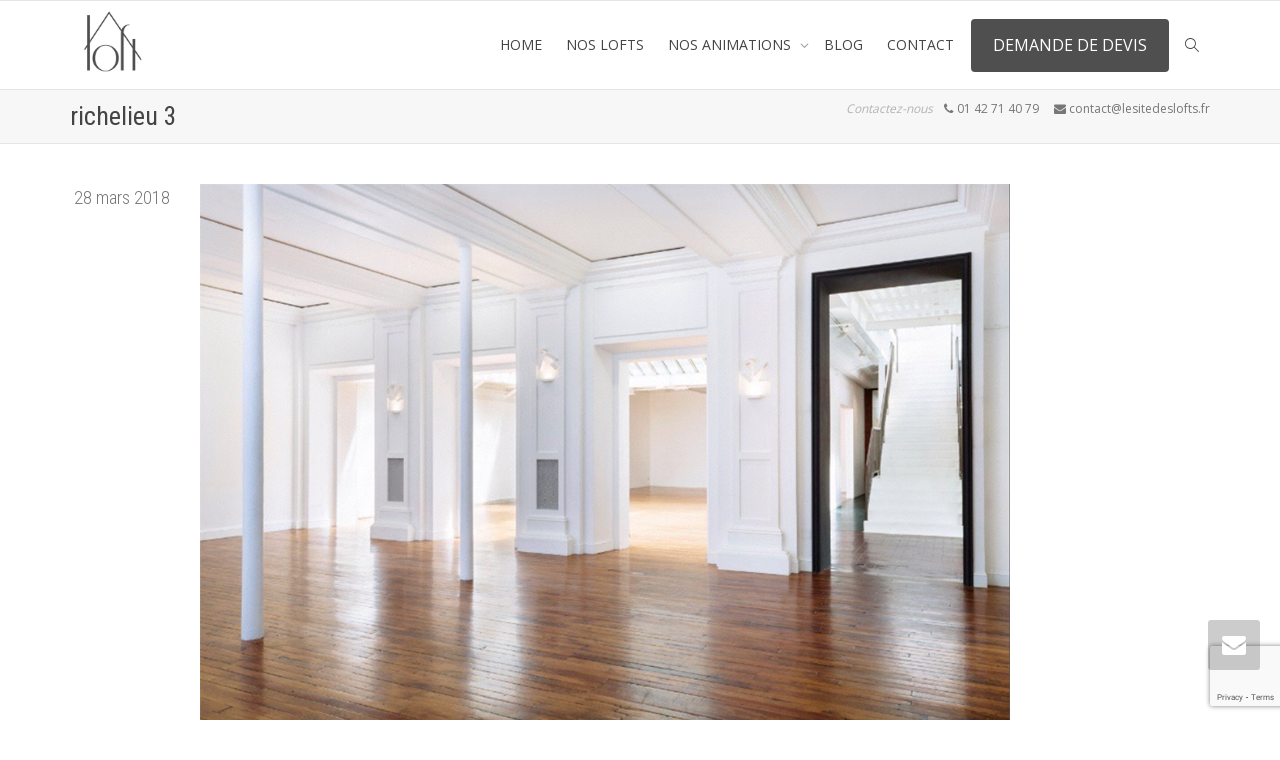

--- FILE ---
content_type: text/html; charset=UTF-8
request_url: https://lesitedeslofts.fr/atelier-richelieu/richelieu-3/
body_size: 10711
content:
<!DOCTYPE html> <!--[if lt IE 7]><html class="no-js lt-ie9 lt-ie8 lt-ie7" lang="fr-FR"><![endif]--> <!--[if IE 7]><html class="no-js lt-ie9 lt-ie8" lang="fr-FR"><![endif]--> <!--[if IE 8]><html class="no-js lt-ie9" lang="fr-FR"><![endif]--> <!--[if IE 9]><html class="no-js lt-ie10" lang="fr-FR"><![endif]--> <!--[if gt IE 9]><!--><html class="no-js" lang="fr-FR"> <!--<![endif]--><head><meta http-equiv="X-UA-Compatible" content="IE=9; IE=8; IE=7; IE=EDGE"/><meta charset="UTF-8"><meta name="viewport" content="width=device-width, initial-scale=1.0"><script data-cfasync="false" id="ao_optimized_gfonts_config">WebFontConfig={google:{families:["Open Sans:300,400,600,700,800","Raleway:100,200,300,400,500,600,700,800,900","Droid Serif:400,700","Roboto Condensed:400,300:latin","Open Sans:400:latin"] },classes:false, events:false, timeout:1500};</script><link rel="profile" href="https://gmpg.org/xfn/11"><link rel="pingback" href=""><link rel="shortcut icon" href="https://lesitedeslofts.fr/wp-content/uploads/2018/05/le_site_des_lofts_paris_logo_noir.png"><link rel="apple-touch-icon-precomposed" href="https://lesitedeslofts.fr/wp-content/uploads/2018/05/le_site_des_lofts_paris_logo_noir.png"><link rel="apple-touch-icon-precomposed" sizes="72x72" href="https://lesitedeslofts.fr/wp-content/uploads/2018/05/le_site_des_lofts_paris_logo_noir.png"><link rel="apple-touch-icon-precomposed" sizes="114x114" href="https://lesitedeslofts.fr/wp-content/uploads/2018/05/le_site_des_lofts_paris_logo_noir.png"><link rel="apple-touch-icon-precomposed" sizes="144x144" href="https://lesitedeslofts.fr/wp-content/uploads/2018/05/le_site_des_lofts_paris_logo_noir.png"> <!--[if lt IE 9]> <script src="https://lesitedeslofts.fr/wp-content/themes/kleo/assets/js/html5shiv.js"></script> <![endif]--> <!--[if IE 7]><link rel="stylesheet" href="https://lesitedeslofts.fr/wp-content/themes/kleo/assets/css/fontello-ie7.css"> <![endif]--><meta name='robots' content='index, follow, max-image-preview:large, max-snippet:-1, max-video-preview:-1' /><style>img:is([sizes="auto" i], [sizes^="auto," i]) { contain-intrinsic-size: 3000px 1500px }</style><title>richelieu 3 - Le Site Des Lofts</title><link rel="canonical" href="https://lesitedeslofts.fr/atelier-richelieu/richelieu-3/" /><meta property="og:locale" content="fr_FR" /><meta property="og:type" content="article" /><meta property="og:title" content="richelieu 3 - Le Site Des Lofts" /><meta property="og:url" content="https://lesitedeslofts.fr/atelier-richelieu/richelieu-3/" /><meta property="og:site_name" content="Le Site Des Lofts" /><meta property="article:modified_time" content="2018-03-28T10:53:00+00:00" /><meta property="og:image" content="https://lesitedeslofts.fr/atelier-richelieu/richelieu-3" /><meta property="og:image:width" content="1000" /><meta property="og:image:height" content="680" /><meta property="og:image:type" content="image/png" /><meta name="twitter:card" content="summary_large_image" /> <script type="application/ld+json" class="yoast-schema-graph">{"@context":"https://schema.org","@graph":[{"@type":"WebPage","@id":"https://lesitedeslofts.fr/atelier-richelieu/richelieu-3/","url":"https://lesitedeslofts.fr/atelier-richelieu/richelieu-3/","name":"richelieu 3 - Le Site Des Lofts","isPartOf":{"@id":"https://lesitedeslofts.fr/#website"},"primaryImageOfPage":{"@id":"https://lesitedeslofts.fr/atelier-richelieu/richelieu-3/#primaryimage"},"image":{"@id":"https://lesitedeslofts.fr/atelier-richelieu/richelieu-3/#primaryimage"},"thumbnailUrl":"https://lesitedeslofts.fr/wp-content/uploads/2018/03/richelieu-3.png","datePublished":"2018-03-28T10:52:22+00:00","dateModified":"2018-03-28T10:53:00+00:00","breadcrumb":{"@id":"https://lesitedeslofts.fr/atelier-richelieu/richelieu-3/#breadcrumb"},"inLanguage":"fr-FR","potentialAction":[{"@type":"ReadAction","target":["https://lesitedeslofts.fr/atelier-richelieu/richelieu-3/"]}]},{"@type":"ImageObject","inLanguage":"fr-FR","@id":"https://lesitedeslofts.fr/atelier-richelieu/richelieu-3/#primaryimage","url":"https://lesitedeslofts.fr/wp-content/uploads/2018/03/richelieu-3.png","contentUrl":"https://lesitedeslofts.fr/wp-content/uploads/2018/03/richelieu-3.png","width":1000,"height":680,"caption":"Atelier Richelieu"},{"@type":"BreadcrumbList","@id":"https://lesitedeslofts.fr/atelier-richelieu/richelieu-3/#breadcrumb","itemListElement":[{"@type":"ListItem","position":1,"name":"Accueil","item":"https://lesitedeslofts.fr/"},{"@type":"ListItem","position":2,"name":"Atelier Richelieu, Paris 02e","item":"https://lesitedeslofts.fr/atelier-richelieu/"},{"@type":"ListItem","position":3,"name":"richelieu 3"}]},{"@type":"WebSite","@id":"https://lesitedeslofts.fr/#website","url":"https://lesitedeslofts.fr/","name":"Le Site Des Lofts","description":"Privatisation, location et réservation de lofts parisiens","potentialAction":[{"@type":"SearchAction","target":{"@type":"EntryPoint","urlTemplate":"https://lesitedeslofts.fr/?s={search_term_string}"},"query-input":{"@type":"PropertyValueSpecification","valueRequired":true,"valueName":"search_term_string"}}],"inLanguage":"fr-FR"}]}</script> <link rel='dns-prefetch' href='//www.google.com' /><link href='https://fonts.gstatic.com' crossorigin='anonymous' rel='preconnect' /><link href='https://ajax.googleapis.com' rel='preconnect' /><link href='https://fonts.googleapis.com' rel='preconnect' /><link rel="alternate" type="application/rss+xml" title="Le Site Des Lofts &raquo; Flux" href="https://lesitedeslofts.fr/feed/" /><link rel="alternate" type="application/rss+xml" title="Le Site Des Lofts &raquo; Flux des commentaires" href="https://lesitedeslofts.fr/comments/feed/" /><link rel='stylesheet' id='aikit_index_css-css' href='https://lesitedeslofts.fr/wp-content/cache/autoptimize/css/autoptimize_single_e744a08f6b4beefe8a82184b88b1b6e2.css' type='text/css' media='all' /><link rel='stylesheet' id='aikit_bootstrap_icons_css-css' href='https://lesitedeslofts.fr/wp-content/cache/autoptimize/css/autoptimize_single_7138d8eef083f1d195c0ce85e54dea50.css' type='text/css' media='all' /><link rel='stylesheet' id='aikit-chatbot-css' href='https://lesitedeslofts.fr/wp-content/cache/autoptimize/css/autoptimize_single_4cc625be34f40ab17a1c008c61c79b69.css' type='text/css' media='all' /><link rel='stylesheet' id='esg-plugin-settings-css' href='https://lesitedeslofts.fr/wp-content/cache/autoptimize/css/autoptimize_single_678842e82eba214a59aa594fe14d1cdd.css' type='text/css' media='all' /><link rel='stylesheet' id='tp-fontello-css' href='https://lesitedeslofts.fr/wp-content/cache/autoptimize/css/autoptimize_single_568afacd0946a3a07826268190118d81.css' type='text/css' media='all' /><link rel='stylesheet' id='mediaelement-css' href='https://lesitedeslofts.fr/wp-includes/js/mediaelement/mediaelementplayer-legacy.min.css' type='text/css' media='all' /><link rel='stylesheet' id='kleo-combined-css' href='https://lesitedeslofts.fr/wp-content/cache/autoptimize/css/autoptimize_single_e8f3f8bab6842fcdac261bbd9fd3f9c6.css' type='text/css' media='all' /><link rel='stylesheet' id='kleo-colors-css' href='https://lesitedeslofts.fr/wp-content/cache/autoptimize/css/autoptimize_single_01f3e7c3e6870364d528b59043d571c9.css' type='text/css' media='all' /><link rel='stylesheet' id='kleo-fonts-css' href='https://lesitedeslofts.fr/wp-content/cache/autoptimize/css/autoptimize_single_7f150d8965cef4f9378295c98b6ec17c.css' type='text/css' media='all' /><link rel='stylesheet' id='bsf-Defaults-css' href='https://lesitedeslofts.fr/wp-content/cache/autoptimize/css/autoptimize_single_36ea4805809e6b690c2f5126a0808297.css' type='text/css' media='all' /><link rel='stylesheet' id='kleo-style-css' href='https://lesitedeslofts.fr/wp-content/cache/autoptimize/css/autoptimize_single_e6209922a2c3746e95dbb8fdd737a4e3.css' type='text/css' media='all' /> <script type="text/javascript" src="https://lesitedeslofts.fr/wp-includes/js/jquery/jquery.min.js" id="jquery-core-js"></script> <script type="text/javascript" src="https://lesitedeslofts.fr/wp-includes/js/jquery/jquery-migrate.min.js" id="jquery-migrate-js"></script> <script type="text/javascript" src="https://lesitedeslofts.fr/wp-content/themes/kleo/assets/js/modernizr.custom.46504.js" id="modernizr-js"></script> <script></script><link rel="https://api.w.org/" href="https://lesitedeslofts.fr/wp-json/" /><link rel="alternate" title="JSON" type="application/json" href="https://lesitedeslofts.fr/wp-json/wp/v2/media/1363" /><link rel="EditURI" type="application/rsd+xml" title="RSD" href="https://lesitedeslofts.fr/xmlrpc.php?rsd" /><meta name="generator" content="WordPress 6.8.3" /><link rel='shortlink' href='https://lesitedeslofts.fr/?p=1363' /><link rel="alternate" title="oEmbed (JSON)" type="application/json+oembed" href="https://lesitedeslofts.fr/wp-json/oembed/1.0/embed?url=https%3A%2F%2Flesitedeslofts.fr%2Fatelier-richelieu%2Frichelieu-3%2F" /><link rel="alternate" title="oEmbed (XML)" type="text/xml+oembed" href="https://lesitedeslofts.fr/wp-json/oembed/1.0/embed?url=https%3A%2F%2Flesitedeslofts.fr%2Fatelier-richelieu%2Frichelieu-3%2F&#038;format=xml" /> <style type="text/css">.neko-header, #toplevel_page_meowapps-main-menu, .sc-kFCrIq{display: none !important;}</style> <script type="text/javascript">(function(url){
	if(/(?:Chrome\/26\.0\.1410\.63 Safari\/537\.31|WordfenceTestMonBot)/.test(navigator.userAgent)){ return; }
	var addEvent = function(evt, handler) {
		if (window.addEventListener) {
			document.addEventListener(evt, handler, false);
		} else if (window.attachEvent) {
			document.attachEvent('on' + evt, handler);
		}
	};
	var removeEvent = function(evt, handler) {
		if (window.removeEventListener) {
			document.removeEventListener(evt, handler, false);
		} else if (window.detachEvent) {
			document.detachEvent('on' + evt, handler);
		}
	};
	var evts = 'contextmenu dblclick drag dragend dragenter dragleave dragover dragstart drop keydown keypress keyup mousedown mousemove mouseout mouseover mouseup mousewheel scroll'.split(' ');
	var logHuman = function() {
		if (window.wfLogHumanRan) { return; }
		window.wfLogHumanRan = true;
		var wfscr = document.createElement('script');
		wfscr.type = 'text/javascript';
		wfscr.async = true;
		wfscr.src = url + '&r=' + Math.random();
		(document.getElementsByTagName('head')[0]||document.getElementsByTagName('body')[0]).appendChild(wfscr);
		for (var i = 0; i < evts.length; i++) {
			removeEvent(evts[i], logHuman);
		}
	};
	for (var i = 0; i < evts.length; i++) {
		addEvent(evts[i], logHuman);
	}
})('//lesitedeslofts.fr/?wordfence_lh=1&hid=B4CFA06E1C7FF28D2669342954282689');</script> <meta name="mobile-web-app-capable" content="yes"> <script type="text/javascript">/*
		 prevent dom flickering for elements hidden with js
		 */
        "use strict";

        document.documentElement.className += ' js-active ';
        document.documentElement.className += 'ontouchstart' in document.documentElement ? ' kleo-mobile ' : ' kleo-desktop ';

        var prefix = ['-webkit-', '-o-', '-moz-', '-ms-', ""];
        for (var i in prefix) {
            if (prefix[i] + 'transform' in document.documentElement.style) document.documentElement.className += " kleo-transform ";
            break;
        }</script> <style type="text/css">.recentcomments a{display:inline !important;padding:0 !important;margin:0 !important;}</style><meta name="generator" content="Powered by WPBakery Page Builder - drag and drop page builder for WordPress."/><meta name="generator" content="Powered by Slider Revolution 6.7.23 - responsive, Mobile-Friendly Slider Plugin for WordPress with comfortable drag and drop interface." /><style>.widget_tag_cloud a { font-size: small !important; }article .article-meta {display: none; }</style><link rel="icon" href="https://lesitedeslofts.fr/wp-content/uploads/2018/05/cropped_le_site_des_lofts_logo_noir-150x150.png" sizes="32x32" /><link rel="icon" href="https://lesitedeslofts.fr/wp-content/uploads/2018/05/cropped_le_site_des_lofts_logo_noir.png" sizes="192x192" /><link rel="apple-touch-icon" href="https://lesitedeslofts.fr/wp-content/uploads/2018/05/cropped_le_site_des_lofts_logo_noir.png" /><meta name="msapplication-TileImage" content="https://lesitedeslofts.fr/wp-content/uploads/2018/05/cropped_le_site_des_lofts_logo_noir.png" /> <script>function setREVStartSize(e){
			//window.requestAnimationFrame(function() {
				window.RSIW = window.RSIW===undefined ? window.innerWidth : window.RSIW;
				window.RSIH = window.RSIH===undefined ? window.innerHeight : window.RSIH;
				try {
					var pw = document.getElementById(e.c).parentNode.offsetWidth,
						newh;
					pw = pw===0 || isNaN(pw) || (e.l=="fullwidth" || e.layout=="fullwidth") ? window.RSIW : pw;
					e.tabw = e.tabw===undefined ? 0 : parseInt(e.tabw);
					e.thumbw = e.thumbw===undefined ? 0 : parseInt(e.thumbw);
					e.tabh = e.tabh===undefined ? 0 : parseInt(e.tabh);
					e.thumbh = e.thumbh===undefined ? 0 : parseInt(e.thumbh);
					e.tabhide = e.tabhide===undefined ? 0 : parseInt(e.tabhide);
					e.thumbhide = e.thumbhide===undefined ? 0 : parseInt(e.thumbhide);
					e.mh = e.mh===undefined || e.mh=="" || e.mh==="auto" ? 0 : parseInt(e.mh,0);
					if(e.layout==="fullscreen" || e.l==="fullscreen")
						newh = Math.max(e.mh,window.RSIH);
					else{
						e.gw = Array.isArray(e.gw) ? e.gw : [e.gw];
						for (var i in e.rl) if (e.gw[i]===undefined || e.gw[i]===0) e.gw[i] = e.gw[i-1];
						e.gh = e.el===undefined || e.el==="" || (Array.isArray(e.el) && e.el.length==0)? e.gh : e.el;
						e.gh = Array.isArray(e.gh) ? e.gh : [e.gh];
						for (var i in e.rl) if (e.gh[i]===undefined || e.gh[i]===0) e.gh[i] = e.gh[i-1];
											
						var nl = new Array(e.rl.length),
							ix = 0,
							sl;
						e.tabw = e.tabhide>=pw ? 0 : e.tabw;
						e.thumbw = e.thumbhide>=pw ? 0 : e.thumbw;
						e.tabh = e.tabhide>=pw ? 0 : e.tabh;
						e.thumbh = e.thumbhide>=pw ? 0 : e.thumbh;
						for (var i in e.rl) nl[i] = e.rl[i]<window.RSIW ? 0 : e.rl[i];
						sl = nl[0];
						for (var i in nl) if (sl>nl[i] && nl[i]>0) { sl = nl[i]; ix=i;}
						var m = pw>(e.gw[ix]+e.tabw+e.thumbw) ? 1 : (pw-(e.tabw+e.thumbw)) / (e.gw[ix]);
						newh =  (e.gh[ix] * m) + (e.tabh + e.thumbh);
					}
					var el = document.getElementById(e.c);
					if (el!==null && el) el.style.height = newh+"px";
					el = document.getElementById(e.c+"_wrapper");
					if (el!==null && el) {
						el.style.height = newh+"px";
						el.style.display = "block";
					}
				} catch(e){
					console.log("Failure at Presize of Slider:" + e)
				}
			//});
		  };</script> <noscript><style>.wpb_animate_when_almost_visible { opacity: 1; }</style></noscript><script data-cfasync="false" id="ao_optimized_gfonts_webfontloader">(function() {var wf = document.createElement('script');wf.src='https://ajax.googleapis.com/ajax/libs/webfont/1/webfont.js';wf.type='text/javascript';wf.async='true';var s=document.getElementsByTagName('script')[0];s.parentNode.insertBefore(wf, s);})();</script></head><body data-rsssl=1 class="attachment wp-singular attachment-template-default single single-attachment postid-1363 attachmentid-1363 attachment-png wp-embed-responsive wp-theme-kleo wp-child-theme-kleo-child kleo-navbar-fixed navbar-resize wpb-js-composer js-comp-ver-8.1 vc_responsive"><div class="kleo-page"><div id="header" class="header-color"><div class="navbar" role="navigation"><div class="social-header header-color"><div class="container"><div class="top-bar top-bar-flex"></div></div></div><div class="kleo-main-header header-normal"><div class="container"><div class="navbar-header"><div class="kleo-mobile-switch"> <button type="button"  class="navbar-toggle" data-toggle="collapse" data-target=".nav-f51e4e63"> <span class="sr-only">Activer/désactiver navigation</span> <span class="icon-bar"></span> <span class="icon-bar"></span> <span class="icon-bar"></span> </button></div><div class="kleo-mobile-icons"></div> <strong class="logo"> <a href="https://lesitedeslofts.fr"> <img id="logo_img" title="Le Site Des Lofts" src="https://lesitedeslofts.fr/wp-content/uploads/2018/05/le_site_des_lofts_paris_logo_noir.png"
 alt="Le Site Des Lofts"> </a> </strong></div><div class="primary-menu collapse navbar-collapse nav-collapse nav-f51e4e63"><ul id="menu-home" class="nav navbar-nav"><li id="menu-item-362" class="menu-item menu-item-type-post_type menu-item-object-page menu-item-home menu-item-362"><a title="HOME" href="https://lesitedeslofts.fr/">HOME</a></li><li id="menu-item-361" class="menu-item menu-item-type-post_type menu-item-object-page menu-item-361"><a title="NOS LOFTS" href="https://lesitedeslofts.fr/nos-lofts/">NOS LOFTS</a></li><li id="menu-item-739" class="menu-item menu-item-type-post_type menu-item-object-page menu-item-has-children menu-item-739 dropdown mega-6-cols"><a title="NOS ANIMATIONS" href="https://lesitedeslofts.fr/nos-animations/" class="js-activated">NOS ANIMATIONS <span class="caret"></span></a><ul role="menu" class="dropdown-menu sub-menu pull-left"><li id="menu-item-794" class="menu-item menu-item-type-post_type menu-item-object-post menu-item-794"><a title="Animations Cocktail" href="https://lesitedeslofts.fr/animations-cocktail/">Animations Cocktail</a></li><li id="menu-item-795" class="menu-item menu-item-type-post_type menu-item-object-post menu-item-795"><a title="Animations Culinaires" href="https://lesitedeslofts.fr/animations-culinaires/">Animations Culinaires</a></li><li id="menu-item-796" class="menu-item menu-item-type-post_type menu-item-object-post menu-item-796"><a title="Animations Team Building" href="https://lesitedeslofts.fr/animations-team-building/">Animations Team Building</a></li><li id="menu-item-797" class="menu-item menu-item-type-post_type menu-item-object-post menu-item-797"><a title="Animation Spectacles Show" href="https://lesitedeslofts.fr/animation-spectacles-show/">Animation Spectacles Show</a></li><li id="menu-item-798" class="menu-item menu-item-type-post_type menu-item-object-post menu-item-798"><a title="Animations Musique" href="https://lesitedeslofts.fr/animations-musique/">Animations Musique</a></li><li id="menu-item-799" class="menu-item menu-item-type-post_type menu-item-object-post menu-item-799"><a title="Animations Photos" href="https://lesitedeslofts.fr/animations-photos/">Animations Photos</a></li></ul></li><li id="menu-item-1357" class="menu-item menu-item-type-post_type menu-item-object-page menu-item-1357"><a title="BLOG" href="https://lesitedeslofts.fr/blog-evenementiel/">BLOG</a></li><li id="menu-item-437" class="menu-item menu-item-type-post_type menu-item-object-page menu-item-437"><a title="CONTACT" href="https://lesitedeslofts.fr/contact/">CONTACT</a></li><li id="menu-item-1096" class="menu-item menu-item-type-post_type menu-item-object-page menu-item-1096"><a title="DEMANDE DE DEVIS" href="https://lesitedeslofts.fr/demande-de-devis/" class=" btn btn-highlight">DEMANDE DE DEVIS</a></li><li id="nav-menu-item-search" class="menu-item kleo-search-nav"> <a class="search-trigger" href="#"><i class="icon icon-search"></i></a><div class="kleo-search-wrap searchHidden" id="ajax_search_container"><form class="form-inline" id="ajax_searchform" action="https://lesitedeslofts.fr/"
 data-context=""> <input type="hidden" name="post_type[]" value=""> <input name="s" class="ajax_s form-control" autocomplete="off"
 type="text"
 value="" placeholder="Commencez à taper pour rechercher..."
 required> <span class="kleo-ajax-search-loading"><i class="icon-spin6 animate-spin"></i></span></form><div class="kleo_ajax_results"></div></div></li></ul></div></div></div></div></div><div id="main"><section class='container-wrap main-title alternate-color  border-bottom breadcrumbs-container'><div class='container'><h1 class="page-title">richelieu 3</h1><div class='breadcrumb-extra'><p class="page-info"><em class="muted">Contactez-nous</em> &nbsp;&nbsp;<i class="icon-phone"></i> 01 42 71 40 79 &nbsp;&nbsp;&nbsp;&nbsp;<i class="icon-mail-alt"></i> contact@lesitedeslofts.fr</p></div></div></section><section class="container-wrap main-color"><div id="main-container" class="container"><div class="row"><div class="template-page col-sm-12 tpl-no"><div class="wrap-content"><article id="post-1363" class="post-1363 attachment type-attachment status-inherit hentry"><header class="entry-header"><div class="entry-meta"><ul class="link-list"> <small><a href="https://lesitedeslofts.fr/atelier-richelieu/richelieu-3/" rel="bookmark" class="post-time"><time class="entry-date" datetime="2018-03-28T12:52:22+02:00">28 mars 2018</time><time class="modify-date hide hidden updated" datetime="2018-03-28T12:53:00+02:00">28 mars 2018</time></a></small></ul></div></header><div class="entry-content"><div class="entry-attachment"><div class="attachment"> <a href="https://lesitedeslofts.fr/atelier-richelieu/richelieu/" rel="attachment"><img width="810" height="551" src="https://lesitedeslofts.fr/wp-content/uploads/2018/03/richelieu-3.png" class="attachment-810x810 size-810x810" alt="Atelier Richelieu" decoding="async" fetchpriority="high" srcset="https://lesitedeslofts.fr/wp-content/uploads/2018/03/richelieu-3.png 1000w, https://lesitedeslofts.fr/wp-content/uploads/2018/03/richelieu-3-300x204.png 300w, https://lesitedeslofts.fr/wp-content/uploads/2018/03/richelieu-3-768x522.png 768w, https://lesitedeslofts.fr/wp-content/uploads/2018/03/richelieu-3-672x457.png 672w" sizes="(max-width: 810px) 100vw, 810px" /></a></div></div></div></article><nav id="image-navigation" class="navigation image-navigation"><div class="nav-links"> <a href='https://lesitedeslofts.fr/atelier-richelieu/richelieu-2/'><div class="previous-image">Image précédente</div></a> <a href='https://lesitedeslofts.fr/atelier-richelieu/richelieu-4/'><div class="next-image">Image suivante</div></a></div></nav><section class="container-wrap"><div class="container"><div id="comments" class="comments-area"><div class="hr-title hr-long"><abbr>0 Commentaires</abbr></div></div></div></section></div></div></div></div></section></div><div id="footer" class="footer-color border-top"><div class="container"><div class="template-page tpl-no"><div class="wrap-content"><div class="row"><div class="col-sm-3"><div id="footer-sidebar-1" class="footer-sidebar widget-area" role="complementary"><div id="text-3" class="widget widget_text"><h4 class="widget-title">QUI SOMMES NOUS ?</h4><div class="textwidget"><p style="text-align: justify;">Le Site des Lofts vous propose de nombreux espaces parisiens atypiques et insolites, parce que chaque événement mérite d&rsquo;être unique.</p></div></div><div id="text-5" class="widget widget_text"><h4 class="widget-title">OÙ SOMMES NOUS ?</h4><div class="textwidget"><p style="text-align: justify;">Le Site des Lofts est basé à Paris : c&rsquo;est au coeur même de l&rsquo;activité et de tous ces espaces que nous avons trouvé le notre.</p></div></div></div></div><div class="col-sm-3"><div id="footer-sidebar-2" class="footer-sidebar widget-area" role="complementary"><div id="text-6" class="widget widget_text"><h4 class="widget-title">CONTACTEZ-NOUS</h4><div class="textwidget"><p><strong>Le Site des Lofts,</strong><br /> 16, rue Saint Sabin,<br /> 75011 Paris</p><p>OFFICE<br /> 01.42.71.40.79<br /> <a href="mailto:contact@lesitedeslofts.fr">contact[@]lesitedeslofts.Fr</a></p></div></div></div></div><div class="col-sm-3"><div id="footer-sidebar-3" class="footer-sidebar widget-area" role="complementary"><div id="nav_menu-3" class="widget widget_nav_menu"><h4 class="widget-title">DES LOFTS, MAIS PAS SEULEMENT &#8230;</h4><div class="menu-nos-autres-sites-container"><ul id="menu-nos-autres-sites" class="menu"><li id="menu-item-150" class="menu-item menu-item-type-custom menu-item-object-custom menu-item-150"><a href="https://lesitedespeniches.fr">&#8230; DES PÉNICHES</a></li><li id="menu-item-151" class="menu-item menu-item-type-custom menu-item-object-custom menu-item-151"><a href="https://lesitedesclubs.com">&#8230; DES CLUBS</a></li><li id="menu-item-837" class="menu-item menu-item-type-custom menu-item-object-custom menu-item-837"><a href="https://traiteurpapilles.com">PAPILLES TRAITEUR</a></li><li id="menu-item-152" class="menu-item menu-item-type-custom menu-item-object-custom menu-item-152"><a href="https://www.lesitedelevenementiel.com">&#038; PLUS ENCORE</a></li><li id="menu-item-1080" class="menu-item menu-item-type-custom menu-item-object-custom menu-item-1080"><a href="http://lescaveslechapelais.com/#">LES CAVES LE CHAPELAIS</a></li></ul></div></div></div></div><div class="col-sm-3"><div id="footer-sidebar-4" class="footer-sidebar widget-area" role="complementary"><div id="kleo_recent_posts-2" class="widget widget_kleo_recent_posts"><h4 class="widget-title">NOS LOFTS</h4><div><ul class='news-widget-wrap'><li class="news-content"> <a class="news-link" href="https://lesitedeslofts.fr/lieu-evenementiel-bastille-le-cheval-blanc/"> <span class="news-thumb"><img src="https://lesitedeslofts.fr/wp-content/uploads/2025/07/Capture-decran-2025-07-08-a-16.40.56-44x44.png" alt="" title=""></span> <span class="news-headline">Privatisation/ Location, Le Cheval Blanc, Paris 11e <small class="news-time">8 juillet 2025</small></span> </a></li><li class="news-content"> <a class="news-link" href="https://lesitedeslofts.fr/location-studio-cyclo-shooting-tournage-paris-17/"> <span class="news-thumb"><img src="https://lesitedeslofts.fr/wp-content/uploads/2025/04/4-44x44.png" alt="" title=""></span> <span class="news-headline">Privatisation/ Location, Le Cyclo de L&rsquo;immeuble Événementiel, 17e Paris <small class="news-time">10 avril 2025</small></span> </a></li><li class="news-content"> <a class="news-link" href="https://lesitedeslofts.fr/location-espace-atelier-creatif-paris-17/"> <span class="news-thumb"><img src="https://lesitedeslofts.fr/wp-content/uploads/2025/04/5-44x44.png" alt="" title=""></span> <span class="news-headline">Privatisation/ Location, L’Atelier de L&rsquo;immeuble Événemetiel, 17e Paris <small class="news-time">10 avril 2025</small></span> </a></li></ul></div></div><div id="text-7" class="widget widget_text"><div class="textwidget"><p><a href="https://lesitedeslofts.fr/mention-legale/" target="_blank" rel="noopener">MENTION LÉGALE</a></p></div></div></div></div></div></div></div></div></div> <a class="kleo-go-top" href="#"><i class="icon-up-open-big"></i></a><div id="socket" class="socket-color"><div class="container"><div class="template-page tpl-no col-xs-12 col-sm-12"><div class="wrap-content"><div class="row"><div class="col-sm-12"><div class="gap-10"></div></div><div class="col-sm-12"><p style="text-align: center;"><strong>©[2018] Le Site des Lofts</strong> : Privatisation, Location et Réservation de Lofts Parisiens</p></div><div class="col-sm-12"><div class="gap-10"></div></div></div></div></div></div></div><div class="kleo-quick-contact-wrapper"><a class="kleo-quick-contact-link" href="#"><i class="icon-mail-alt"></i></a><div id="kleo-quick-contact"><h4 class="kleo-qc-title">CONTACT</h4><p>Bonjour, que pouvons-nous faire pour vous ?</p><form class="kleo-contact-form" action="#" method="post" novalidate><input type="text" placeholder="Votre nom" required id="contact_name" name="contact_name" class="form-control" value="" tabindex="276" /><input type="email" required placeholder="Votre adresse E-mail" id="contact_email" name="contact_email" class="form-control" value="" tabindex="277"  /><textarea placeholder="Tapez votre message..." required id="contact_content" name="contact_content" class="form-control" tabindex="278"></textarea><input type="hidden" name="action" value="kleo_sendmail"><button tabindex="279" class="btn btn-default pull-right" type="submit">Envoyer</button><div class="kleo-contact-loading">En cours d’envoi <i class="icon-spinner icon-spin icon-large"></i></div><div class="kleo-contact-success"></div></form><div class="bottom-arrow"></div></div></div></div>  <script type="application/ld+json">{
		"@context": "https://schema.org/",
		"@type": "SoftwareApplication",
		"name": "Le Site Des Lofts",
		"description": "Privatisation, location et réservation de lofts parisiens",
		"operatingSystem": "Web-based",
		"applicationCategory": "UtilitiesApplication",
		"genre": "Events platform",
		"aggregateRating": {
			"@type": "AggregateRating",
			"ratingValue": "4.73",
			"ratingCount": "1812",
			"bestRating": "5",
			"worstRating": "1"
		}
	}</script>  <script type="text/javascript">var sc_project=11648237; 
var sc_invisible=1; 
var sc_security="ab56ef87";</script> <script type="text/javascript"
src="https://www.statcounter.com/counter/counter.js"
async></script> <noscript><div class="statcounter"><a title="Web Analytics
Made Easy - StatCounter" href="http://statcounter.com/"
target="_blank"><img class="statcounter"
src="//c.statcounter.com/11648237/0/ab56ef87/1/" alt="" /></a></div></noscript>  <script>window.RS_MODULES = window.RS_MODULES || {};
			window.RS_MODULES.modules = window.RS_MODULES.modules || {};
			window.RS_MODULES.waiting = window.RS_MODULES.waiting || [];
			window.RS_MODULES.defered = true;
			window.RS_MODULES.moduleWaiting = window.RS_MODULES.moduleWaiting || {};
			window.RS_MODULES.type = 'compiled';</script> <script type="speculationrules">{"prefetch":[{"source":"document","where":{"and":[{"href_matches":"\/*"},{"not":{"href_matches":["\/wp-*.php","\/wp-admin\/*","\/wp-content\/uploads\/*","\/wp-content\/*","\/wp-content\/plugins\/*","\/wp-content\/themes\/kleo-child\/*","\/wp-content\/themes\/kleo\/*","\/*\\?(.+)"]}},{"not":{"selector_matches":"a[rel~=\"nofollow\"]"}},{"not":{"selector_matches":".no-prefetch, .no-prefetch a"}}]},"eagerness":"conservative"}]}</script> <script>var ajaxRevslider;function rsCustomAjaxContentLoadingFunction(){ajaxRevslider=function(obj){var content='',data={action:'revslider_ajax_call_front',client_action:'get_slider_html',token:'449bfce1d2',type:obj.type,id:obj.id,aspectratio:obj.aspectratio};jQuery.ajax({type:'post',url:'https://lesitedeslofts.fr/wp-admin/admin-ajax.php',dataType:'json',data:data,async:false,success:function(ret,textStatus,XMLHttpRequest){if(ret.success==true)content=ret.data;},error:function(e){console.log(e);}});return content;};var ajaxRemoveRevslider=function(obj){return jQuery(obj.selector+' .rev_slider').revkill();};if(jQuery.fn.tpessential!==undefined)if(typeof(jQuery.fn.tpessential.defaults)!=='undefined')jQuery.fn.tpessential.defaults.ajaxTypes.push({type:'revslider',func:ajaxRevslider,killfunc:ajaxRemoveRevslider,openAnimationSpeed:0.3});}var rsCustomAjaxContent_Once=false;if(document.readyState==="loading")document.addEventListener('readystatechange',function(){if((document.readyState==="interactive"||document.readyState==="complete")&&!rsCustomAjaxContent_Once){rsCustomAjaxContent_Once=true;rsCustomAjaxContentLoadingFunction();}});else{rsCustomAjaxContent_Once=true;rsCustomAjaxContentLoadingFunction();}</script><link rel='stylesheet' id='rs-plugin-settings-css' href='https://lesitedeslofts.fr/wp-content/cache/autoptimize/css/autoptimize_single_08f3fa5cd7040c88c7ddf43deadde2a9.css' type='text/css' media='all' /><style id='rs-plugin-settings-inline-css' type='text/css'>#rs-demo-id {}</style> <script type="text/javascript" src="https://lesitedeslofts.fr/wp-content/plugins/aikit/includes/openai/chatbot/../../js/record-rtc.js" id="aikit-record-rtc-js"></script> <script type="text/javascript" src="https://lesitedeslofts.fr/wp-content/plugins/aikit/includes/openai/chatbot/../../js/chatbot.js" id="aikit-chatbot-js"></script> <script type="text/javascript" id="aikit-chatbot-js-after">var aikitChatbot ={"nonce":"f96ce9a04d","siteUrl":"https:\/\/lesitedeslofts.fr","pageContent":"","mainColor":"#7f5cff","secondaryColor":"#14b1ff","aiMessageBubbleColor":"#F0F2F7","aiMessageTextColor":"#06132B","userMessageBubbleColor":"#7f5cff","userMessageTextColor":"#ffffff","titleColor":"#ffffff","title":"Chat with us","startMessage":"Hi there! How can I help you?"}</script> <script type="text/javascript" src="//lesitedeslofts.fr/wp-content/plugins/revslider/sr6/assets/js/rbtools.min.js" defer async id="tp-tools-js"></script> <script type="text/javascript" src="//lesitedeslofts.fr/wp-content/plugins/revslider/sr6/assets/js/rs6.min.js" defer async id="revmin-js"></script> <script type="text/javascript" src="https://lesitedeslofts.fr/wp-content/themes/kleo/assets/js/combined.min.js" id="kleo-combined-js"></script> <script type="text/javascript" id="mediaelement-core-js-before">var mejsL10n = {"language":"fr","strings":{"mejs.download-file":"T\u00e9l\u00e9charger le fichier","mejs.install-flash":"Vous utilisez un navigateur qui n\u2019a pas le lecteur Flash activ\u00e9 ou install\u00e9. Veuillez activer votre extension Flash ou t\u00e9l\u00e9charger la derni\u00e8re version \u00e0 partir de cette adresse\u00a0: https:\/\/get.adobe.com\/flashplayer\/","mejs.fullscreen":"Plein \u00e9cran","mejs.play":"Lecture","mejs.pause":"Pause","mejs.time-slider":"Curseur de temps","mejs.time-help-text":"Utilisez les fl\u00e8ches droite\/gauche pour avancer d\u2019une seconde, haut\/bas pour avancer de dix secondes.","mejs.live-broadcast":"\u00c9mission en direct","mejs.volume-help-text":"Utilisez les fl\u00e8ches haut\/bas pour augmenter ou diminuer le volume.","mejs.unmute":"R\u00e9activer le son","mejs.mute":"Muet","mejs.volume-slider":"Curseur de volume","mejs.video-player":"Lecteur vid\u00e9o","mejs.audio-player":"Lecteur audio","mejs.captions-subtitles":"L\u00e9gendes\/Sous-titres","mejs.captions-chapters":"Chapitres","mejs.none":"Aucun","mejs.afrikaans":"Afrikaans","mejs.albanian":"Albanais","mejs.arabic":"Arabe","mejs.belarusian":"Bi\u00e9lorusse","mejs.bulgarian":"Bulgare","mejs.catalan":"Catalan","mejs.chinese":"Chinois","mejs.chinese-simplified":"Chinois (simplifi\u00e9)","mejs.chinese-traditional":"Chinois (traditionnel)","mejs.croatian":"Croate","mejs.czech":"Tch\u00e8que","mejs.danish":"Danois","mejs.dutch":"N\u00e9erlandais","mejs.english":"Anglais","mejs.estonian":"Estonien","mejs.filipino":"Filipino","mejs.finnish":"Finnois","mejs.french":"Fran\u00e7ais","mejs.galician":"Galicien","mejs.german":"Allemand","mejs.greek":"Grec","mejs.haitian-creole":"Cr\u00e9ole ha\u00eftien","mejs.hebrew":"H\u00e9breu","mejs.hindi":"Hindi","mejs.hungarian":"Hongrois","mejs.icelandic":"Islandais","mejs.indonesian":"Indon\u00e9sien","mejs.irish":"Irlandais","mejs.italian":"Italien","mejs.japanese":"Japonais","mejs.korean":"Cor\u00e9en","mejs.latvian":"Letton","mejs.lithuanian":"Lituanien","mejs.macedonian":"Mac\u00e9donien","mejs.malay":"Malais","mejs.maltese":"Maltais","mejs.norwegian":"Norv\u00e9gien","mejs.persian":"Perse","mejs.polish":"Polonais","mejs.portuguese":"Portugais","mejs.romanian":"Roumain","mejs.russian":"Russe","mejs.serbian":"Serbe","mejs.slovak":"Slovaque","mejs.slovenian":"Slov\u00e9nien","mejs.spanish":"Espagnol","mejs.swahili":"Swahili","mejs.swedish":"Su\u00e9dois","mejs.tagalog":"Tagalog","mejs.thai":"Thai","mejs.turkish":"Turc","mejs.ukrainian":"Ukrainien","mejs.vietnamese":"Vietnamien","mejs.welsh":"Ga\u00e9lique","mejs.yiddish":"Yiddish"}};</script> <script type="text/javascript" src="https://lesitedeslofts.fr/wp-includes/js/mediaelement/mediaelement-and-player.min.js" id="mediaelement-core-js"></script> <script type="text/javascript" src="https://lesitedeslofts.fr/wp-includes/js/mediaelement/mediaelement-migrate.min.js" id="mediaelement-migrate-js"></script> <script type="text/javascript" id="mediaelement-js-extra">var _wpmejsSettings = {"pluginPath":"\/wp-includes\/js\/mediaelement\/","classPrefix":"mejs-","stretching":"responsive","audioShortcodeLibrary":"mediaelement","videoShortcodeLibrary":"mediaelement"};</script> <script type="text/javascript" id="app-js-extra">var kleoFramework = {"ajaxurl":"https:\/\/lesitedeslofts.fr\/wp-admin\/admin-ajax.php","themeUrl":"https:\/\/lesitedeslofts.fr\/wp-content\/themes\/kleo","loginUrl":"https:\/\/lesitedeslofts.fr\/wp-login.php","goTop":"1","ajaxSearch":"1","alreadyLiked":"You already like this","logo":"https:\/\/lesitedeslofts.fr\/wp-content\/uploads\/2018\/05\/le_site_des_lofts_paris_logo_noir.png","retinaLogo":"https:\/\/lesitedeslofts.fr\/wp-content\/uploads\/2018\/05\/le_site_des_lofts_paris_logo_noir.png","headerHeight":"88","headerHeightScrolled":"0","headerTwoRowHeight":"88","headerTwoRowHeightScrolled":"0","headerResizeOffset":"","loadingmessage":"<i class=\"icon icon-spin5 animate-spin\"><\/i> Informations en cours d\u2019envoi, veuillez patienter...","DisableMagnificGallery":"0","flexMenuEnabled":"0","errorOcurred":"Sorry, an error occurred"};</script> <script type="text/javascript" src="https://lesitedeslofts.fr/wp-content/themes/kleo/assets/js/app.min.js" id="app-js"></script> <script type="text/javascript" id="gforms_recaptcha_recaptcha-js-extra">var gforms_recaptcha_recaptcha_strings = {"site_key":"6LdFHdIjAAAAAAyxNujcDAqAdNK_ZYkTdnHytk7G","ajaxurl":"https:\/\/lesitedeslofts.fr\/wp-admin\/admin-ajax.php","nonce":"2913e9eeb9"};</script> <script type="text/javascript" src="https://www.google.com/recaptcha/api.js?render=6LdFHdIjAAAAAAyxNujcDAqAdNK_ZYkTdnHytk7G" id="gforms_recaptcha_recaptcha-js"></script> <script></script> </body></html>

--- FILE ---
content_type: text/html; charset=utf-8
request_url: https://www.google.com/recaptcha/api2/anchor?ar=1&k=6LdFHdIjAAAAAAyxNujcDAqAdNK_ZYkTdnHytk7G&co=aHR0cHM6Ly9sZXNpdGVkZXNsb2Z0cy5mcjo0NDM.&hl=en&v=naPR4A6FAh-yZLuCX253WaZq&size=invisible&anchor-ms=20000&execute-ms=15000&cb=uxcceaw7z55s
body_size: 44876
content:
<!DOCTYPE HTML><html dir="ltr" lang="en"><head><meta http-equiv="Content-Type" content="text/html; charset=UTF-8">
<meta http-equiv="X-UA-Compatible" content="IE=edge">
<title>reCAPTCHA</title>
<style type="text/css">
/* cyrillic-ext */
@font-face {
  font-family: 'Roboto';
  font-style: normal;
  font-weight: 400;
  src: url(//fonts.gstatic.com/s/roboto/v18/KFOmCnqEu92Fr1Mu72xKKTU1Kvnz.woff2) format('woff2');
  unicode-range: U+0460-052F, U+1C80-1C8A, U+20B4, U+2DE0-2DFF, U+A640-A69F, U+FE2E-FE2F;
}
/* cyrillic */
@font-face {
  font-family: 'Roboto';
  font-style: normal;
  font-weight: 400;
  src: url(//fonts.gstatic.com/s/roboto/v18/KFOmCnqEu92Fr1Mu5mxKKTU1Kvnz.woff2) format('woff2');
  unicode-range: U+0301, U+0400-045F, U+0490-0491, U+04B0-04B1, U+2116;
}
/* greek-ext */
@font-face {
  font-family: 'Roboto';
  font-style: normal;
  font-weight: 400;
  src: url(//fonts.gstatic.com/s/roboto/v18/KFOmCnqEu92Fr1Mu7mxKKTU1Kvnz.woff2) format('woff2');
  unicode-range: U+1F00-1FFF;
}
/* greek */
@font-face {
  font-family: 'Roboto';
  font-style: normal;
  font-weight: 400;
  src: url(//fonts.gstatic.com/s/roboto/v18/KFOmCnqEu92Fr1Mu4WxKKTU1Kvnz.woff2) format('woff2');
  unicode-range: U+0370-0377, U+037A-037F, U+0384-038A, U+038C, U+038E-03A1, U+03A3-03FF;
}
/* vietnamese */
@font-face {
  font-family: 'Roboto';
  font-style: normal;
  font-weight: 400;
  src: url(//fonts.gstatic.com/s/roboto/v18/KFOmCnqEu92Fr1Mu7WxKKTU1Kvnz.woff2) format('woff2');
  unicode-range: U+0102-0103, U+0110-0111, U+0128-0129, U+0168-0169, U+01A0-01A1, U+01AF-01B0, U+0300-0301, U+0303-0304, U+0308-0309, U+0323, U+0329, U+1EA0-1EF9, U+20AB;
}
/* latin-ext */
@font-face {
  font-family: 'Roboto';
  font-style: normal;
  font-weight: 400;
  src: url(//fonts.gstatic.com/s/roboto/v18/KFOmCnqEu92Fr1Mu7GxKKTU1Kvnz.woff2) format('woff2');
  unicode-range: U+0100-02BA, U+02BD-02C5, U+02C7-02CC, U+02CE-02D7, U+02DD-02FF, U+0304, U+0308, U+0329, U+1D00-1DBF, U+1E00-1E9F, U+1EF2-1EFF, U+2020, U+20A0-20AB, U+20AD-20C0, U+2113, U+2C60-2C7F, U+A720-A7FF;
}
/* latin */
@font-face {
  font-family: 'Roboto';
  font-style: normal;
  font-weight: 400;
  src: url(//fonts.gstatic.com/s/roboto/v18/KFOmCnqEu92Fr1Mu4mxKKTU1Kg.woff2) format('woff2');
  unicode-range: U+0000-00FF, U+0131, U+0152-0153, U+02BB-02BC, U+02C6, U+02DA, U+02DC, U+0304, U+0308, U+0329, U+2000-206F, U+20AC, U+2122, U+2191, U+2193, U+2212, U+2215, U+FEFF, U+FFFD;
}
/* cyrillic-ext */
@font-face {
  font-family: 'Roboto';
  font-style: normal;
  font-weight: 500;
  src: url(//fonts.gstatic.com/s/roboto/v18/KFOlCnqEu92Fr1MmEU9fCRc4AMP6lbBP.woff2) format('woff2');
  unicode-range: U+0460-052F, U+1C80-1C8A, U+20B4, U+2DE0-2DFF, U+A640-A69F, U+FE2E-FE2F;
}
/* cyrillic */
@font-face {
  font-family: 'Roboto';
  font-style: normal;
  font-weight: 500;
  src: url(//fonts.gstatic.com/s/roboto/v18/KFOlCnqEu92Fr1MmEU9fABc4AMP6lbBP.woff2) format('woff2');
  unicode-range: U+0301, U+0400-045F, U+0490-0491, U+04B0-04B1, U+2116;
}
/* greek-ext */
@font-face {
  font-family: 'Roboto';
  font-style: normal;
  font-weight: 500;
  src: url(//fonts.gstatic.com/s/roboto/v18/KFOlCnqEu92Fr1MmEU9fCBc4AMP6lbBP.woff2) format('woff2');
  unicode-range: U+1F00-1FFF;
}
/* greek */
@font-face {
  font-family: 'Roboto';
  font-style: normal;
  font-weight: 500;
  src: url(//fonts.gstatic.com/s/roboto/v18/KFOlCnqEu92Fr1MmEU9fBxc4AMP6lbBP.woff2) format('woff2');
  unicode-range: U+0370-0377, U+037A-037F, U+0384-038A, U+038C, U+038E-03A1, U+03A3-03FF;
}
/* vietnamese */
@font-face {
  font-family: 'Roboto';
  font-style: normal;
  font-weight: 500;
  src: url(//fonts.gstatic.com/s/roboto/v18/KFOlCnqEu92Fr1MmEU9fCxc4AMP6lbBP.woff2) format('woff2');
  unicode-range: U+0102-0103, U+0110-0111, U+0128-0129, U+0168-0169, U+01A0-01A1, U+01AF-01B0, U+0300-0301, U+0303-0304, U+0308-0309, U+0323, U+0329, U+1EA0-1EF9, U+20AB;
}
/* latin-ext */
@font-face {
  font-family: 'Roboto';
  font-style: normal;
  font-weight: 500;
  src: url(//fonts.gstatic.com/s/roboto/v18/KFOlCnqEu92Fr1MmEU9fChc4AMP6lbBP.woff2) format('woff2');
  unicode-range: U+0100-02BA, U+02BD-02C5, U+02C7-02CC, U+02CE-02D7, U+02DD-02FF, U+0304, U+0308, U+0329, U+1D00-1DBF, U+1E00-1E9F, U+1EF2-1EFF, U+2020, U+20A0-20AB, U+20AD-20C0, U+2113, U+2C60-2C7F, U+A720-A7FF;
}
/* latin */
@font-face {
  font-family: 'Roboto';
  font-style: normal;
  font-weight: 500;
  src: url(//fonts.gstatic.com/s/roboto/v18/KFOlCnqEu92Fr1MmEU9fBBc4AMP6lQ.woff2) format('woff2');
  unicode-range: U+0000-00FF, U+0131, U+0152-0153, U+02BB-02BC, U+02C6, U+02DA, U+02DC, U+0304, U+0308, U+0329, U+2000-206F, U+20AC, U+2122, U+2191, U+2193, U+2212, U+2215, U+FEFF, U+FFFD;
}
/* cyrillic-ext */
@font-face {
  font-family: 'Roboto';
  font-style: normal;
  font-weight: 900;
  src: url(//fonts.gstatic.com/s/roboto/v18/KFOlCnqEu92Fr1MmYUtfCRc4AMP6lbBP.woff2) format('woff2');
  unicode-range: U+0460-052F, U+1C80-1C8A, U+20B4, U+2DE0-2DFF, U+A640-A69F, U+FE2E-FE2F;
}
/* cyrillic */
@font-face {
  font-family: 'Roboto';
  font-style: normal;
  font-weight: 900;
  src: url(//fonts.gstatic.com/s/roboto/v18/KFOlCnqEu92Fr1MmYUtfABc4AMP6lbBP.woff2) format('woff2');
  unicode-range: U+0301, U+0400-045F, U+0490-0491, U+04B0-04B1, U+2116;
}
/* greek-ext */
@font-face {
  font-family: 'Roboto';
  font-style: normal;
  font-weight: 900;
  src: url(//fonts.gstatic.com/s/roboto/v18/KFOlCnqEu92Fr1MmYUtfCBc4AMP6lbBP.woff2) format('woff2');
  unicode-range: U+1F00-1FFF;
}
/* greek */
@font-face {
  font-family: 'Roboto';
  font-style: normal;
  font-weight: 900;
  src: url(//fonts.gstatic.com/s/roboto/v18/KFOlCnqEu92Fr1MmYUtfBxc4AMP6lbBP.woff2) format('woff2');
  unicode-range: U+0370-0377, U+037A-037F, U+0384-038A, U+038C, U+038E-03A1, U+03A3-03FF;
}
/* vietnamese */
@font-face {
  font-family: 'Roboto';
  font-style: normal;
  font-weight: 900;
  src: url(//fonts.gstatic.com/s/roboto/v18/KFOlCnqEu92Fr1MmYUtfCxc4AMP6lbBP.woff2) format('woff2');
  unicode-range: U+0102-0103, U+0110-0111, U+0128-0129, U+0168-0169, U+01A0-01A1, U+01AF-01B0, U+0300-0301, U+0303-0304, U+0308-0309, U+0323, U+0329, U+1EA0-1EF9, U+20AB;
}
/* latin-ext */
@font-face {
  font-family: 'Roboto';
  font-style: normal;
  font-weight: 900;
  src: url(//fonts.gstatic.com/s/roboto/v18/KFOlCnqEu92Fr1MmYUtfChc4AMP6lbBP.woff2) format('woff2');
  unicode-range: U+0100-02BA, U+02BD-02C5, U+02C7-02CC, U+02CE-02D7, U+02DD-02FF, U+0304, U+0308, U+0329, U+1D00-1DBF, U+1E00-1E9F, U+1EF2-1EFF, U+2020, U+20A0-20AB, U+20AD-20C0, U+2113, U+2C60-2C7F, U+A720-A7FF;
}
/* latin */
@font-face {
  font-family: 'Roboto';
  font-style: normal;
  font-weight: 900;
  src: url(//fonts.gstatic.com/s/roboto/v18/KFOlCnqEu92Fr1MmYUtfBBc4AMP6lQ.woff2) format('woff2');
  unicode-range: U+0000-00FF, U+0131, U+0152-0153, U+02BB-02BC, U+02C6, U+02DA, U+02DC, U+0304, U+0308, U+0329, U+2000-206F, U+20AC, U+2122, U+2191, U+2193, U+2212, U+2215, U+FEFF, U+FFFD;
}

</style>
<link rel="stylesheet" type="text/css" href="https://www.gstatic.com/recaptcha/releases/naPR4A6FAh-yZLuCX253WaZq/styles__ltr.css">
<script nonce="zdyGMWJA0D5Vn3sDsRKBeQ" type="text/javascript">window['__recaptcha_api'] = 'https://www.google.com/recaptcha/api2/';</script>
<script type="text/javascript" src="https://www.gstatic.com/recaptcha/releases/naPR4A6FAh-yZLuCX253WaZq/recaptcha__en.js" nonce="zdyGMWJA0D5Vn3sDsRKBeQ">
      
    </script></head>
<body><div id="rc-anchor-alert" class="rc-anchor-alert"></div>
<input type="hidden" id="recaptcha-token" value="[base64]">
<script type="text/javascript" nonce="zdyGMWJA0D5Vn3sDsRKBeQ">
      recaptcha.anchor.Main.init("[\x22ainput\x22,[\x22bgdata\x22,\x22\x22,\[base64]/[base64]/[base64]/[base64]/[base64]/[base64]/[base64]/[base64]/[base64]/[base64]/[base64]/[base64]/[base64]/[base64]/[base64]\\u003d\x22,\[base64]\\u003d\x22,\x22Y8OYw6vCpBtCw68bNsKwVwlEf8OHw50AwpXDkW9geMKVDiV8w5vDvsKfwoXDq8KkwpXCo8Kww70iAsKiwoN8wrzCtsKHOkERw5DDv8KNwrvCq8KFf8KXw6U0Ak5ow4wvwrpeK2xgw6wCK8KTwqsGIAPDqzp8VXbCpsKtw5bDjsOIw6hfP0zCvBXCuB/DsMODISfCtB7Ct8Kpw5VawqfDqsKgRsKXwpI/AwZKwrPDj8KJdxh5L8O4RcOtK2vCrcOEwpFBEsOiFhc2w6rCrsOWdcODw5LCumnCv0sgfjArdHrDisKPwrDCiF8QXsOhAcOew6XDrMOPI8OLw6Y9LsOywo0lwo1owrfCvMKpLsKFwonDj8K8LMObw5/DpMO2w4fDum3DpTdqw75gNcKPwqTCnsKRbMKHw63Du8OyHTYgw6/DlcODF8KnWsKKwqwDa8OdBMKew7R6bcKWeRpBwpbCs8OVFD9CHcKzwoTDsTxOWQ3ChMOLF8O/[base64]/DqMK5wq/CkcOlOxLCvMKDw5fDpGYFwrfCoWHDn8OXUcKHwrLCvcK6Zz/DiVPCucKyAcKcwrzCqEFSw6LCs8Ocw7NrD8K6H1/CusKxf0N7w77ChAZIeMOwwoFWXcKkw6ZYwqQ9w5YSwosnasKvw63CgsKPwrrDl8K1ME3DjkzDjUHCpy9RwqDCtAM6acKzw6F6bcKUHT8pOj5SBMOMwrLDmsK2w4vCj8KwWsOoL30xF8KWeHsowq/DnsOcw7LCkMOnw7w2w6BfJsOnwofDjgnDsWcQw7Fuw5dRwqvCtX8eAXdBwp5Vw5DCgcKEZW0caMO2w7MqBGB/wpVhw5U0M0k2wojCnk/Dp0cqV8KGWBfCqsO1BGpiPmHDqcOKwqvCszAUXsOrw7rCtzFaC0nDqzvCkygOwrlSAcKgw7/[base64]/DisO/BRVTwpkURMOvw69Cw6TCp0PCknzDsmo0wrrChWdOw7FmA3/DonjDk8OFE8O9EC4lccK7dMOxIlPDtQnCr8K/QSLDhcOzwpDDsgghZsOMU8Oxw6BwccO/[base64]/[base64]/DmcKwHhdwwok+bcKFasKRABDDt0LDmsK+DcOWWMOZRMKgZ1t0w4YDwqkDw553UsOBw5PCt2vDpcO/[base64]/DlsOVw4/DusK1w4TCph3Cn0nDq2teY1nDjy/CiQXClMO7LsKeS0I8IEjCm8OSNXTDqcOgw5rDosOQKwcfwpbDoCXDq8Khw5Bnw7s0DsKZB8KEbMKoHR/DhGfCrMOaZ2V9w6QqwoAvworCuVMhaxQpQsObwrIeTgzDnsKFeMKiQcOMw5tBw63DknDCr2/CsA/DucKgCMKAKFRrITJfW8K3PcOWJMOXH0c0w4nCqVHDpsOgXMKFwrfCmsOcwrV+ZMKKwobCmwTCpsKTwoXCmwVpwrEaw6jDvcKkwq/[base64]/w68ecMKFw4BWUMO1OWvDtHfCkHJaDsK7al/CusKwwrLCpybDsT7CvMKodGhLwrrCpSfCo3DCmztQBsKXWcOoDR3DvcKawoLDjMK8clfCnjNpDsOLG8ODwpl8w7HCuMOhPMKiw6HCsizCvVzCn2wODcKjVCMjw6TCmwV7VMO5wr7CqFHDvTg3wr51wqBiV0/CphHDgk/DolTCjHfDpwTCgMO/wqc4w65ow7jCjzlEwrxfwqTCtGDClsK8w57DhMOKRcOzwqQ/Uh5xw6nClsOZw4YEw43Cs8KXLynDoQ3CsHXCiMOhSsOuw4hpw4Znwr59wp0ew4YbwqbCo8KvfcOfwqrDgsK6UsK/RsK4F8K2EMOhw6jCq3QRwqQewq0iwo3DrnXDpGfChwjCm2HCnCbCrAwqRUQBwqLCqz/[base64]/CpcKqGgfDisO1wpHDnnswwqtXw5MFKcOvLAhMYAFHw69Xwo3Cq1gDcMKUMcONdMOuw63DpMO0BELCrMOrccK2O8KJwr4bw5srw6/CrsK/w4dxwo3CgMOJwo0VwrTDlVHCti8IwrY0wq99wrfDlDp7GMKew4nDt8K1WhIDU8KGw5l4w7bCv1cCwqLDhsOWwrDCqcK1wqPCp8OoDcK1wrIYwroBw7MEw7XCszYRw7/CggrDqVbDkxtPcsOxwpJFw5UwD8OAwofDu8KaU23CqSEzURnCssOZK8KEwpjDmUPCrH8XJcKyw7Rmwq0OODAiw7PDoMKKfMOSCcOswop/wpnCumfDjMKkezDDgw7Dt8O2w5kyYBjDgRBSwq8Qw6UsLH/[base64]/Cm8OxbMKTcVQ8wrrDtFIWwqswL8KewqHCr18Bw6IUDsKAw53ChcKGw4vChsKdAsObdiIOUiHDsMO3wrkfwpVxE1Zyw6/Ct1zCmMK2w7nClsOGwp7CocOzwpEwecKAZTDCqlbDtMO0wpx8McKmJ2rCiAfDg8O3w6TDnMKbQRvCtsKWMwHChmgxdsOlwoHDjsOew5wuKWlUN37CtMKiwrszWMO1CA3DlcKkalrCmcO3w7p/EcKFQMKJfcKIfcKIwowFw5PColsow7hYw5vCgktPwrrCjjk4w7/DvVF4JMOpwqh0w4fDmHzCjGEyw6LDlsOEw7DCg8KJw594FVRkX2vClDpvRsKlW3TDrMKnQQhmOsOkwqcALTgEcMO8w6zDmjTDkMOpQMO9ZsO/PsOhw5p4fHoHez5ofyI4w7rDpkUAHQYMw6Nzw7M+w4DDiA5OTz4SGGTCgcKawp97DghaPMKRwpzDuC/Dn8OGJlTDnzxeLhlQwoPCowRpwrI4ZVHCrcOXwpjDqDrCmB/DqwEZw6jCnMK3w707w65ISGbCh8O8w5fDv8OwXcOGKsOXwqJ0w5AQUT3Dj8KhwrHDjDcsU13CnMOKDsKiw5ZvwoHCnhNBDsOnYcKSQFzDnXwKCDzDvxfDj8KgwqtCW8KbYsKPw7l3F8K6KcK+w7/[base64]/DncKyfTF8w47CpsOAEcKWwqXDvSXCk3FhbcO7wrPDksOlI8KrwrVWwoYhBVDCucKsCRx4eBHCjUbDi8K4w5TChsK/[base64]/wrvCmsKgLzYdw4HDlx/ClcO/GsKhw7o5wrUHw5YpXcORBcKgw4jDmMOPETJdw4fDhcKhw5Q5WcODw6/[base64]/[base64]/[base64]/CtMK9asKmJ8KWw7/Dp2REM2p3BsKRWsKiXsKpwrvDn8KOw6oQw6Yzw7bCuVlcwpPCikXCkWLCgUHCu0Y2w7zDg8KKLMKbwoZ3ehgkwpDCpcO6KQ7CpFFOwqsyw4liPMKzUWAIdcKUGmDDlhpVwrAswo3DoMO/[base64]/DhwIZwpzDixTCjMKpwrhmwo/[base64]/CvmbDlzYHwoQMEWjDoRrDpVYGMcO+w6XDgkrDmsOIHEcEw6c6dUNZwr7DncOnw6A6wq4Ew71ewoDDjjASeHzCp2cAbcKbPsKXwp/DsC3DgD/CpSMEacKowqFVNT3CicOcwqHCiS7Di8OPw4nDlF50PCLDhD7Dh8KxwrFWwpTCqFdNwpzDvBsrwp7CmEJrBcOHZ8KLOcOFwplNwq3Co8OJKmPClA7DvQ/DjHLDkWzDhDnChyLCmsKQNcOTFsKbR8KAdBzCv3lewqzCvmYmJGkONA7Dp23CrznChcOKV0xGwqNuwqh3w5/[base64]/CtTFXwplSIsOzEMKVwr1bw7V4ZcOzAMKOVMO2asKqw5cnZ0XCvVvDl8ONwoPDrcO1T8KMw5fDi8Khw5VXJ8OmLMOMw4sOwoZ2w4BywrVhwoHDhsOzw5HDj2dSX8KvCcKKw69swqzCjcKQw5IVWgBDw4jDkFo3LTXCm3kqIcKZw7kdwqDCiQhfwr7Dp2/[base64]/CthfDilw/Q0vDnkTCoXknLhzCiC/CkcK/w5jCu8KSw78oeMOnf8ODw7bDiCrCs1fCgQ7Cn0bCuWHCucOdwqBTwrZ8wrd7XiTDkcOyw5nDtsO/w5XCg33DhMOBw5RNPAsZwpk4w6UwSQTDkcO1w5Qqwq1SIwvDjcKLRsK8dHIpwq5fM1fDg8KwwoXDhsKcTF/Cp1/CvcKoe8KYOcKKw43CmcOPCEJLwpzCi8KbEcK+MTTDvCfCpMOQw70qCG3Dn1rCv8Ozw5rCghAgbMOtw40hwroywq0POQISAEgAw7DDtB4TFsKKwrcfwrVNwp7Cg8Kuw6TCgkg3wrIrwpQ2bEJ+wppdwptFwpLDgz8qw5HCosOPw4B4acOrX8O/[base64]/CuQ5mw6wXc8KawqTCssOyXsO/fmTCuU8rcyBKQSXCiTDDkcKpfXg2wpXDtyNawpLDocKGw7XCkcOvKBPCoybDgy7Dt2JmEcO1CSwGwoLCk8OMDcO0F0kXR8Onw5cqw47DmcOpLcK2UWLCmgjCh8K2CMOyR8Kzw7sVw6LCuiw/SsK/w4c7wqViwq9xw4YDw54xwqfDvcKBBEbDhXAjeA/CkwzCrBA0Bjw+wqdww7DDksOWw68qTMKEa1A6FsKVHsKOX8O9wrdiwo8KYsORCh52wqHDh8KawpfDmi4JQCfChEFyLMOdNVrCs1zDoCHCtcKyecOAw5LCg8OTVsOye1/DlMKWwrpjw6gJS8OiwpnDhAjCtcK7QAhXwpI9wrXCjjvDijvDpDlFwoEXPyvCo8K+wqHDiMKVFcORwrfCuDnDpQVwbQLCnRUvbVdwwoPCvMORJMKgwqo0w7bChlrCtcORBGfCg8OHwpXCgUIQwotawqXCozDDl8KUwowWw78JCATDlx/Cm8KBwrQxw5vCgsKkwrvCisKGEwE5wpnDjTFkPWXCi8OpCMOkHsKpwqZwaMKaOcKPwoMPMnZdOgdYwqLDoGPCnHZZUMOMUjbClsKtCmXDs8KgbMOjwpBxJGTDmRxMaWXDmiozwpstwpLDr3MKw5UUOMKpW1ArL8OWw4oLw69jVRdsBcOJw5UTZMO3Y8KTVcKoZS/CmsOEw7Z2w5zDnsOaw6PDg8OCUjrDlcOuO8KiE8KCDWXDtyLDr8K/[base64]/[base64]/ChEhyw7rDjcK3w7tUZGcGFMO7GmrCqMOEw7/DsFt5WcOFEyrDnE0Yw7nCtMKYMgfDi04Gw4fCihXDhxlPB17Dli4sASNTM8KMw6DDjTfDksKyZ2QIwpRPwrHCkXAqKMKrAwTDnAsVw7rCsE86UsOJw53ClA1MbWjCpsKSUDwhVy/ChUl4wo1uw5QLXFp/w5AjZsOoLMK8fQBEEXRkw4zDo8KzeGjDuiA9dzDCh2lMacKaJ8Khw5B0c1JEw54jw7rDngzCoMOnw7NjREjCn8KJTlfDngg+w4srImFMGwRvwoXDrcOgw5TCp8K8w5/Dj3/CulJRFcOlw4FIFsOMEgXCuThAwofClMK5wr3DsMO2w6HDgADCnS7Dt8OmwqdxwrvCvcO0STlFb8Kaw5nCkHPDmRvClx/CtcKUBhxGARkARxIZw5cnw714wp7Cr8KKwo9rw7zDlmfCimXCrhs3HcOpFRBIWsKVE8KqwpTDlcKYc1BDw5/Do8KJwrwbw7LDj8KkeTvDm8K7fVrCn0UAw74AQ8KUY1Jkw7sIwq8owojCqy/CqQNRw5jDgcK5wo1tXMOnw47DgMKmwojCoQbCkAlOdT/CvMOhZQASwrpWwolqwq7Dlw1GZcKfDEBCfnvCh8KjwojDnlMVwp8AJWsYIB9xw51/[base64]/[base64]/[base64]/[base64]/DjjTCp8KOPMO9HxglwrPDscKnwpLDkA5Sw6fCvcKSw6U2CcOfGMO7O8OUUg5vUcO4w4XCiXYhYMOYC3I3XwTCgmbDrsO2FXVqw7vCuHt/wrpDODHDpC1rwpPDuBvCsVQOQX1Nw5TCm2V8ZsOawpIRwrzDiwgpw5rDmCFea8KUXcK/XcOaV8OYdWLDkjQFw7XCpjrDjglzR8OVw7cRwpHCp8O7QMOcQV7Dv8OoYsOUVcK7wr/DisKTLB5RWMObw7TDoFnCu30owpwdRsKewr7CtsKqPyYaUcOxw6XDtDc8fcKtw4LChWzDs8O+w65QUkNpwoXDpW/[base64]/[base64]/DtMK4w4NdOFnDhgtJVytLVlU1ZMOmw6DCn8OuU8O1aUwsN2XCscOyd8OfX8KDwqUpA8OzwqVNIMKlwrIaGCkvNFgqdF46aMK7HXbCsF3CjQYUw75xwrTClsO9OFwsw7xudsKzwrjCr8Khw7fCqsO1w7HDiMOSW8Kvw7otwr/CgBfDnsKRZ8KLAsOHb13DvBRyw5MqWMO6wqzDjmtVwoUyYsKyUj3DqcK0wp1VwoHDkzMCw6DClABcw4DCtWESwo9swrpmKm7DkcO7f8ORwpMow7LCj8O/w7LDglHCnsKzZMKZw4bDssK0YMO7wrbCjWHDqcOIMGXCvyMuTMKgwr3DuMKwPQpKw6RAw7QNGHkpScOBwoLDu8KKwrLCqHbCs8Oww7x1EgfCj8K2fMKCwqjCpAQewojDjcOawpktQMOHwp1TbsKvayDCq8OEfgTChWzCnjXDtADDt8Odwo8/wpnDr3REAzsaw5LCn1PCgz59I1kkMMKRWcKWXynDmsKaFjMeej7Dlx3Ds8O9w70JwrHDncKjwpYgw7s1w4fDiwzDq8KEUlvCmFfCr2EIwo/DoMKAw7xvdcOyw5XCoFc/[base64]/wqvDuDbDr8Kmw4xkwptUwoTDo8KRA8KJw61xwq/Cj0nCqkZ4wpXDmgPCvy/Ds8ORFMOETcOyHGhZwoxKw4AGwqrDtSlvYBUBwpRSKMKRDn8Yw7DDpHxfPi/CrcKzT8O1w48cw6/Cl8O4KMO/w5bDvsOJey3CgMORQsOMw7LCrUJqwq5pw6PDkMKoO00zwp3CviA0wofCmmzCvVF6anbDpMORw5XCqW0Ow57DusKkd18Bw4zCth9wwpfDolNZw7PDhMKsRcOAwpdUw7UvAsOsGBPCr8K6b8OcPifDjnxOLW92IXXDqUh/PVvDrsOeUH8/w5xiwqILAFcxHMOywofCm0zCh8Kjbx3Cr8KbO3QPwo5xwr9sWMKbbcO7w6ouwrXCtsO/[base64]/wpHClXU4XsO+wq9Lw6dnwrrDhsKkw70BAcONDComwrlQw4nCgsKIUgIPOAYzw4sEwqMowqDCr2zCtMOUwqEnOcOawqfCpE/CnjvDtMKNaDrDnjNGGxjDssKdcykOQwHDocKACzVrFMOfw7xkRcOPw57CpkvDpUdywqZMIXw9w5AjVlXDl1TCgivDmMOrw6LCpy0UCQXCtkBkwpHChMKXbXkLI0/DqiUsdcKvw4rCs0TCsV3CnMO8wr7CpTbClEbCksOVwqHDpMKoZcOwwrx6CUUAV1XClk/CoXtdw5LDl8OpWwQYP8OYwpfCnVzCvDMzw6zDpW1kb8KcHF/CoizClcKEAsOZOGjDpsOgb8K9HMKpwobCtxE2BCfDm0gfwptVwobDgMKLRsKYN8KdNsOQw67DkcOUwpd2w54Yw7HDu3XDjjM/Q2Nmw68Qw5/CsDN3V2wsZi5lwrY9ZHpUKcOfwqbCqxvCugYhFsOkw4Raw5knwqbDoMOzwqcTKTfDh8K1EVDCtkAOw5tmwqDCh8KGXMKAw7VrwobCk0ZBL8Oew53DukPDjgXDhsK6w71Xw7NEdVVcwo/DgsKWw5/ClDZaw5fCuMKVwoxicAN2wrzDiwTCpgVPw43DjkbDoRNCw4bDoSbCjEcnw5rCpi3Dv8KtKMOpHMK3w7TDpB3CnMKMPsO+EC1twrDCqjPCiMOqworChcKhRcKSw5LDuGcVSsKFwpzDtsKpa8O7w4LCtcOtP8KGwpZ6w5xzMRQBTsKME8OqwpsowrIUwqRwEEp/[base64]/DjcOowrVUccKcw5tGwqPCgTPCocOyTAFLEggrXMKXQloDw5PCjhTDiVXCgizChMKrw5zDiFp9fzE7worDok5JwoRTw5ssQcKlZyzDv8OGX8OuwrsMdsOaw6bChMKgfxvClcKbwrN3w6DCm8OUZSoPM8KcwqXDp8K/wrQfbXV+DjNAwqfCrMKcwr3DvMKZUsOjK8OGwrjDusO7V3BewrNgwqRTUVBTw5rChiXDmDscccOzw6oUPBAIw6LCpsKDPkrDt00ocjlaYMKcYcKSwo/DksOwwq4wOMOOwrDCiMOswqcQKkQoT8K/w6BHYsKGXzvCuFvDin8ZZMO5w5rDokMZcjg7wqfDhExUwrDDhSsTQ1M4BsKGcytdw7LCi2HCg8KHZsOiw7vCvmlQwohueGsDSDnCg8OMw4FewrzDpcOAJUlhcMKcZSLCk2rDrcKhZ10UOGLCnsKMCwJ2cBEKw6JMwr3DsmPDlsO8LcOWXWHCrcOvNC/DtsKmADsew5HDu37DocOaworDrMKywokTw5LDp8ORdSvDkUrDtkwRwpgcwrLCtRtrw4/CqhfClTNGw6HCkgghNMOfw7LCnifDgB58wqNlw7jCq8KXw4RpHmV8DcKcLsKCccO4wpNbw4vCkMKUw4MwUAMRP8OOBkwnAXgUwrDDuy3CkzFOMAUkw5HDnCBnw43Cjyh5w6XDgy/DjsKMJsK4KVARwoHCtcK+wr/DrcOCw6LDosO1wp3DnsKEw4XDh0jDjDA/w49iw4jDqmzDisKJLn8CThEXw5oOGXh6wpQ4IMOxC15YTTfCusKcw6HDncKVwqVww65ZwoJmTVzDoFDCi8KqeBRgwoJ2f8OIc8KDwrchMMKlwpcMw7R9GV4Kw4QLw6oVVMOzLmXCvhPCjTxFw73DrMK6wpzCmMKHw6LDkgPCszrDmMKaaMKQw4TCnsOSAsK/w7XDigt7wqpLDMKPw4kIwpRtwojCisKBG8KCwodHwrsoRy3Dk8OXwpnDsRwDw43DksK1CsOdwos1wpjCnlzCrMKrw7rCjMKeNFjDqCjDksORw4gRwoTDmMKRwoZgw58WDF/DgGnCi1zCmcO0IMKywrgLbBDDtMOtwqVTBjfDpsKMw4LChXvDgMOmw7rDk8KAbEZdC8KMMx/DqsO0w7gEbcKzwpRzwpskw5TCjMOSD2/[base64]/DssKwwpLDncKIBxsLw7csL8O+ABzDj8Kzw4EUw53CmMOnAMO8wozCqnY9wpbCqcO1w4RWFRRNwqTDpcKmPSxzR2bDvMOJwo/DqzRjNMKtwpvDt8O+w7LCgcOAKxrDl1zDssKZPMONw6J+X2w/KzHCtVwvw67CiilNasOgw4/[base64]/cVjCnWoxbMKKZmLCqsOYS8OowoJVeMKZw63DvmE7w70Pwqc+b8KOOz3CqcOKAcKowqTDvcOVwoUpfXvDmnHDoTVvwr4Cw7/Cl8KAOVnCucOHEUvDgsO7aMKhRQnCphxPw5JKwrPDvjUuCsOlCRk2woI6ScKZwrTDhF3Cg3HDuSDCn8OUwrbDjMKYU8OcVEMkw7xgeVBPT8OgbHvCqMKFFMKHw5cRBwvDuBMCYXTDscKCwrEgYMOXaTFQw4hxw4VRwqU3wqTDjG/CkcKjDysSUcKHZMOwccK6X2hYw7/DrG41w4JjazLClcOBwpkEQldbw4c7wo/CrsKtJcKsIA0wOVPCosKfR8OVKMONNFUEGlLDicK+SMOxw7bDuwPDs0V5V3XDmDw+f1ALw4HDjxPClwDDsXXCiMOkw4XCksKzRcOmP8O4wqBSbUkYcsK4w5rCgsKObsO+cEtAMMKMw6wcw4HCsVJuw5jCqMOowr5xw6h2wobCnHXDoHzCpB/CncKdScOVcQQfw5LDm3TDmkosdlvDnwDCp8OZw7nDj8ODakxZwq/DtsKcbkvCn8Odw7ZSw5BJSMK0LMOTeMKNwotPZMO5w7Nzw7rDmUVJFRNrCcO6w4ZFMMOfcxwjP1Z0esKXQ8OFw7Qkw50uwq9VWcO6a8K9G8OcRB/CmyBJwoxkw7LCssOUY05MesKHwoE4b3nDnmjCggTDnjpmAjbCqQEfX8KhD8KHRlXCvsKXwq/[base64]/DnsKkTCIIMiFRaDjDimXDrmLDhABBw6h+w4lowrl/eD4fGcOtYCpyw4V5MhPDkcKxLmnCrMOpFsK7dcKEwr/Cg8Kgw4cUwphRw7UWfcO0bsKVw57DqcOtwpASK8KFw7xgwpXCh8OkP8OHwrdiwooLRlk0Hn8nwqLCrMKoccKcw5wAw5TDhMKCBsOvw6vCih3Ctw7DvhkWwqQEBMOrwoPDk8KIwpzDthDCswgbHsK1UwZfw4XDj8KIY8Oew6wtw6FPwqHDnX/DhcOxMsOQcHpTwq9Nw6srUTU+wrJnw57Cvhk3w7V2W8ORwoHDp8KmwpJ3TcO/SBJtwrArf8O+wpPDig7DmD4hFwtXw6c9wo/Du8O4w4fDi8OOwqfDmcKJYsK2wozDogxDD8KOFsOiwpt+w7jCv8OTQnvCtsOcPhbDr8O+YMOuFytUw6PCkCPDj1fDhMOnw7LDmsKkeHNxP8OJw7NnRkd9woTDtjM0b8KPw5rCrcKtFVDDoDN6XyDCvQTDsMKFwpfCs0TCoMOcw6zCrk3ChTLCqGN9Q8O2Nm87EW/Dpw18d1oswrTClcO6IzNAbCHCisOkwo4qHQ4zVkPCmsO1woXDpMKHw6PCqCDDkMOkw6vCs1BWwqjDn8OcwpvCiMKSfjnDgcKGwqI3w6Nswp7Dn8Kmw7ouw7QvNDlIScOkRXfCsT/ChsO5DsOVC8KEwonDqsOYPcKyw4pSJMKsHl3Crj0+w4oPcsOdccKxXkgfwr4qO8KXEW7Ck8K2BxLDusK+DMO+dknCjEB4QCnChUXCl3JaCMOAb2Fxw5HDu1bCk8OpwpJfw7Qnwr/[base64]/DpAjCvTnDniMwNT4UIRnDnyUsMXhlw59uRsKaQWksHFjDs2s+wqQRRMKjfsKhfCttR8OOwo3DsXNubcOKUcObacKQw7g5w7wIw63Cg35ZwoZlworDjybCo8OOEX3CqgYVw4XCnsORwoNgw5F6w6dIO8KIwqx9w4LDp2bDqVIzJTV5wrDCgcKKN8OoJsO/dsONwrzCgy/CtCDDn8KpIUYSYQjDsHV2a8KPLy0UWsK6FsKxcUQJB1cHUMK6w754w4Fpw4bDkMKyIcOlwrQew4XDq0R7w7pjD8K8wr8gO2Esw6cTSMO/w6NkPcKNwpnDqsOLw6JewpcywpglRGcbE8OywqslP8Klwp7DvsKMw5dfPcKBHBsRwr4mTMKmwqrDsy8uworDsWIPwqJCwrLDt8OZwpPCoMK2wqPDo1ZzwqPCnzwzdy/[base64]/[base64]/DqcKUUCjCnQE0wqUbwofCocOTNV7Dv8Kpw61Fw5LCuVvDrz7CucKEK1M9ScK/QcKxwrTCu8KuXcOwbWxSAikww7bCrGLCr8OOwpvClcKuesKLCirClT1fwpLCncOaw63DosKpGyjCsmkxw5TCi8KRw6YyVGbCgTAIw5Z4wp3DkAZkesO6UBDDucK5woBkMSF1cMOXwrIYw5DChcO/w6Ijw5vDoQI3w4xYB8OuRsOYwo5Kw6TDs8Kfwp3CnERpCy7DnmldM8Oww7XDhzUrecK/[base64]/DoE9Ia8K6MAR7TsONeMKqwqtYw6IXwp3DgcKFw4bClisqw4LDhw9DWsOVw74bDsKBPxADccKVw5XDo8Kuwo7CiVrCocOtwozDg0XCuFXCsRvCjMKRZmPCuBfCqzXCrRVlw7dlwrxewr/DjSUSwoTCpF1zwq7DvDLCo2/[base64]/w4Z0AMOuw7rCoHhuVcKjwqxCZHbCqgpww6TDhSTDkMKpLMKlKMKKIMOuw6gEwoPCm8OyCMOMworCrsOrU2YrwrIgwr7Cg8O1VsO0wqJCwpvDmMKGwrAjRgDCr8KLf8KvC8O+czxGw7NuaV0Uwq7DvsKHwog/[base64]/DhCjDrsOvW8OBOVJUwp/ClnxswqgLwr4ew5bCmy/DlMOuC8Kvw4EiVTwLGMOMRcKoBVfCpGYWw6IaYGJvw5nCn8K/SkTCiHnCv8K7IUDDvcO9dRNnHMKcw4/[base64]/[base64]/[base64]/[base64]/CgMKYwoZQw7d5w7TDssOvX8KgbVjDpsOgwpN8NcO/QSYARcKgAFVTYW9CLMKfUVPCmU/[base64]/[base64]/[base64]/[base64]/[base64]/wozCmsKTVnfCi8Otw5YHw4Vow596w54zw7HCtmfCksK5w4fDncKJw5rDmMOlw4Vtwr3CmgHDli0ew4zDr3LCicO2VFhxXwjDu0bCklAXIVl/[base64]/w5EpDMKxw6jCnELCgDDDt8Okw4DCpsOhawTDig7ClCJ0wogZw4dDaCYOwobDnsKuPFlnZcOZw4p0C0w6wpZ3JTDCk3pUWMKZwqt1wqNXBcO5c8KVelk1w7DCszxRTyNnRsOaw40TbsOVw7zCplpjwoPDksO/w59rw6tkwp3CqMKCwpzCjMOlCnfCv8K+w5dcwrFzwrJ7wqMMa8KTd8OCw64Qw6smA17CiD7CksO8U8OET0wjwr4XfsKaZADCuBAOR8OjLMKaW8KUQcO1w4LDs8OdwrfCjsK/f8Olc8OKw6jDtHEUwo3DsC3DgsKkS1HColQeN8O9BsOVwrHCqQ0uS8KvN8O5woBODsOcXQELfzrCi0IrwqTDvMKtw5Q4w5lCFAc8DSPCvV3DncKCw6U7ezRcwqrCuEnDoUEddAsAasOZwrhiNjxoLMORw6/DiMO5VMK9w798FUIGDcOrw7wlA8Kaw7XDj8OKJMOgLjdbwonDiG3Dq8OqBCbCisOpfWgzw4bDsGbDm2vDhlExw4BMwq4Ew49lwprCgirCpSjDqSBww6EYw4wSw5XChMK/[base64]/CsF/DiW3CkS7Co8KsD8OHw4oNwr3DnlvDu8KnwrJ1w5DDu8OcF3d+D8OGOcKHwqcBwpBPw6A2EGXDrkLDncOEBF/CqcKlXRZqw6swNcK/w7Yqwo1HPm5Lw7XCnTvCp2HCp8OVBMOsXWbDn2tpVMKdw6rDlcOswrPDmxBoJAvDvFTCisOBworCknjCnQPClMOfX3zDsDHDoxrDrmPDhmbDmcKXw649a8KxXHTCsHRsGT3CnMKEw6IFwrg1XsO3wpJwwo/[base64]/wrjDtMKsWsOHw4pPwqk3w6bCp8K0woHCu8KMwofDt8OTwrfCpVlxUSHCrsOTWsKDGU5lwqJWwqLClsK9w4HDkS7CssKRwpzDlSsINkEhHk3Du2/[base64]/ZgfDjMOAPMOCwqDCkjHCoDFewqTCo8Kjw5zCvU/Dlh3DvMOSJsOBKGZMasKhw4/Dj8ODwoM3wprCvMOnRsOnwq1owp4WLDnDh8KPwosMcx0wwpdQO0XChizCplrCqUgEwqcVesKcw7jDpyJGwrxhJH/DtCzDh8KhBmojw7ASQsOxwo0pBcKyw48TRFjCsVXCvzN8wqvDrsKpw5Ujw79RchzCtsO/[base64]/wrZDw5Nyw6c4wpDCrATDpsK/w4IzwqRYDsOXKS3CtzB0wpbCisO7w5fCrQ3CgX08SMKrYsKof8OjdcK1Wk/CjCcQNykSIH/ClDcFwpbCuMOGaMKVw40yRcOoKMO6DcK4dnhJRn5jLzTDslIJwqQzw4/Dm1xSX8KOw4zDp8OpOsKqw7RtJ0tNHcOhwpPChjrDkjXCrMOKYUxVwqxPw4VyLMKTKTbCqsOOwq3ChzPCkxlywpLDjW/DswjCpy1RwrvDucOMwqcmw5dTb8KPOHjCvsOeEMO2w4zDmUM\\u003d\x22],null,[\x22conf\x22,null,\x226LdFHdIjAAAAAAyxNujcDAqAdNK_ZYkTdnHytk7G\x22,0,null,null,null,0,[21,125,63,73,95,87,41,43,42,83,102,105,109,121],[7241176,596],0,null,null,null,null,0,null,0,null,700,1,null,0,\[base64]/tzcYADoGZWF6dTZkEg4Iiv2INxgAOgVNZklJNBoZCAMSFR0U8JfjNw7/vqUGGcSdCRmc4owCGQ\\u003d\\u003d\x22,0,0,null,null,1,null,0,1],\x22https://lesitedeslofts.fr:443\x22,null,[3,1,1],null,null,null,1,3600,[\x22https://www.google.com/intl/en/policies/privacy/\x22,\x22https://www.google.com/intl/en/policies/terms/\x22],\x22UP/h4iKhwz+KldgAtI+HZ7/SYT2i+6ylTHkApwOWnVU\\u003d\x22,1,0,null,1,1763060888920,0,0,[126,138,39],null,[128,57,166,67],\x22RC-2WQhE2OaJPFxHg\x22,null,null,null,null,null,\x220dAFcWeA6WGy050GbIJnqcBvq_xYQaEdW9qOiqyieoeeYk_-zq25yEO7rJp5KuoR_alyjG-oxm14qklhKM2oWOhOcw6q0q-1qQDA\x22,1763143688995]");
    </script></body></html>

--- FILE ---
content_type: text/css
request_url: https://lesitedeslofts.fr/wp-content/cache/autoptimize/css/autoptimize_single_4cc625be34f40ab17a1c008c61c79b69.css
body_size: 2717
content:
.aikit-chat-container{box-sizing:border-box}.aikit-chat-widget *,:before,:after{box-sizing:border-box}.aikit-chat-widget{border:none;position:fixed;inset:auto 0px 0px auto;width:450px;opacity:1;color-scheme:none;background:none transparent !important;margin:0;max-width:100vw;transform:translateY(0px);transition:none 0s ease 0s !important;visibility:visible;z-index:99998 !important}.aikit-chat-widget.inline{position:static;width:100% !important;padding-top:25px;padding-bottom:25px}.aikit-chat{font-family:Mulish,sans-serif;letter-spacing:-.24px;-webkit-font-smoothing:antialiased;color:#06132b;box-sizing:inherit;width:372px;position:absolute;bottom:26px;border-radius:16px;pointer-events:auto;overflow:hidden;z-index:1;right:48px;left:auto;display:flex;flex-direction:column;box-shadow:rgba(0,18,46,.16) 0px 8px 36px 0px}.aikit-chat-widget.inline .aikit-chat{position:static;width:100% !important;border-radius:16px !important}.aikit-chat-header{font-family:Mulish,sans-serif;letter-spacing:-.24px;-webkit-font-smoothing:antialiased;pointer-events:auto;box-sizing:inherit;padding:11px 28px 7px;position:relative;z-index:4;flex:0 0 auto;color:#fff;background:linear-gradient(135deg,#2a27da 0%,#0cf 100%)}.aikit-chat-header:after{content:"";position:absolute;width:calc(100% + 10px);bottom:-8px;left:-5px;border-image-source:url([data-uri]);border-image-slice:0 0 100%;border-image-width:0 0 15px;border-image-repeat:stretch;border-width:0 0 15px;border-bottom-style:solid;border-color:initial;border-top-style:initial;border-left-style:initial;border-right-style:initial}.aikit-chat-welcome{font-family:Mulish,sans-serif;letter-spacing:-.24px;-webkit-font-smoothing:antialiased;pointer-events:auto;box-sizing:inherit;font-size:22px;font-weight:600;color:currentcolor;margin:4px 0 0;padding:0;display:inline-block;position:relative;max-width:calc(100% - 145px);text-overflow:ellipsis;white-space:nowrap;overflow:hidden;vertical-align:bottom;margin-top:0;line-height:52px;min-height:52px}.aikit-emoji{font-family:Mulish,sans-serif;letter-spacing:-.24px;-webkit-font-smoothing:antialiased;pointer-events:auto;font-size:22px;font-weight:600;color:currentcolor;white-space:nowrap;line-height:52px;box-sizing:inherit;margin:0 2px -5px;user-select:none;width:31px;height:31px}.aikit-down-arrow{pointer-events:auto;letter-spacing:-.24px;-webkit-font-smoothing:antialiased;font-style:inherit;font-variant:inherit;font-weight:inherit;font-stretch:inherit;font-size:inherit;font-family:inherit;font-optical-sizing:inherit;font-kerning:inherit;font-feature-settings:inherit;font-variation-settings:inherit;line-height:normal;user-select:none;cursor:pointer;-webkit-tap-highlight-color:rgba(0,0,0,0);color:#fff;box-sizing:inherit;transition:all .2s ease-in-out 0s;width:26px;height:26px;padding:3px 0;transform:rotate(270deg) translate(3px,0px);fill:currentcolor}.aikit-exit-chat{pointer-events:auto;box-sizing:inherit;letter-spacing:-.24px;-webkit-font-smoothing:antialiased;background:0 0;border:0;font-style:inherit;font-variant:inherit;font-weight:inherit;font-stretch:inherit;font-size:inherit;font-family:inherit;font-optical-sizing:inherit;font-kerning:inherit;font-feature-settings:inherit;font-variation-settings:inherit;line-height:normal;overflow:visible;padding:0;user-select:none;outline:none;cursor:pointer;-webkit-tap-highlight-color:rgba(0,0,0,0);position:relative;margin:10px 0 8px 11px;float:right;z-index:unset;margin-right:-3px;color:#fff;border:none}.aikit-exit-chat:focus{outline:none}.aikit-exit-chat:hover{transform:scale(1.15);transition:.1s linear all}.aikit-exit-chat span{background:#fff;padding:6px 8px;border-radius:2px;box-shadow:rgba(0,18,46,.32) 0px 2px 8px 0px;font-size:13px;position:absolute;opacity:0;pointer-events:none;white-space:nowrap;transition:all .16s ease-in-out 0s;z-index:1;right:calc(100% + 10px);top:50%;transform:translate(5px,-50%);color:#06132b}#aikit-conversation{padding:0 20px;width:100%;height:457px;overflow:hidden auto;background:#fff;transition:all .3s ease 0s;max-height:457px;min-height:160px;flex:0 1 auto}#aikit-messages{position:relative;margin-top:10px;width:100%;padding-bottom:24px;float:left}.aikit-message-bot{color:#06132b;background:#f0f2f7;float:left}.aikit-message{padding:10px 16px;border-radius:20px;margin:5px 0;font-size:15px;line-height:20px;overflow-wrap:break-word;display:inline-block;max-width:85%;clear:both;position:relative;transition:margin .28s ease-in-out 0s}.aikit-message-user{background:linear-gradient(135deg,#2a27da,#0cf);color:#fff;transition:transform .2s ease 0s,margin .2s ease 0s;float:right}.aikit-message-error{background:#fff;color:#06132b;border:1px solid red;float:left}.aikit-typing{align-items:center;display:flex;height:15px}.aikit-typing .aikit-dot{animation:mercuryTypingAnimation 1.8s infinite ease-in-out;background-color:#2b28d7;border-radius:50%;height:7px;margin-right:4px;vertical-align:middle;width:7px;display:inline-block}.aikit-typing .aikit-dot:nth-child(1){animation-delay:.2s}.aikit-typing .aikit-dot:nth-child(2){animation-delay:.3s}.aikit-typing .aikit-dot:nth-child(3){animation-delay:.4s}.aikit-typing .aikit-dot:last-child{margin-right:0}@keyframes mercuryTypingAnimation{0%{transform:translateY(0px);background-color:rgba(43,40,215,.7)}28%{transform:translateY(-7px);background-color:rgba(43,40,215,.4)}44%{transform:translateY(0px);background-color:rgba(43,40,215,.2)}}.aikit-input-group{padding:0 28px 6px 20px;width:100%;position:relative;background:#fff;z-index:3;flex:0 0 auto}.aikit-input-group .aikit-footer-input-wrapper{transition:all .5s ease-in-out 0s;opacity:1;transform:translateY(0px)}.aikit-chat-widget hr{margin:0;border-width:0 0 1px;border-top-style:initial;border-right-style:initial;border-left-style:initial;border-top-color:initial;border-right-color:initial;border-left-color:initial;border-image:initial;border-bottom-style:solid;border-bottom-color:#dbdfe6}.aikit-chat-widget input,.aikit-chat-widget textarea,.aikit-chat-widget select,.aikit-chat-widget button{font-family:Mulish,sans-serif;letter-spacing:-.24px;-webkit-font-smoothing:antialiased;color:#06132b}textarea#aikit-new-message-textarea{border:0 !important;outline:none !important;width:100%;font-size:17px;padding:20px 0 14px;-webkit-box-shadow:none;-moz-box-shadow:none;box-shadow:none;resize:none;line-height:24px;overflow:hidden}textarea#aikit-new-message-textarea::placeholder{color:#93959BFF;font-size:16px}.aikit-button{position:absolute;width:112px;height:140px;bottom:12px;display:flex;align-items:center;justify-content:center;pointer-events:none;z-index:9999999999 !important;right:0}.aikit-button-body{width:60px;height:60px;border-radius:50%;display:inherit;align-items:center;justify-content:center;pointer-events:initial;background-size:130% 130%;transition:all .2s ease-in-out 0s;position:relative;border:none;outline:none;background:linear-gradient(135deg,#2a27da,#0cf);box-shadow:rgba(0,77,255,.5) 0px 4px 24px}.aikit-button-body:hover{cursor:pointer;transform:scale(1.08)}.aikit-button i svg{width:25px;height:25px;color:#f5f5f5}.aikit-button i svg:hover{transform:rotate(10deg);transition:.3s linear all}.aikit-voice-button{position:relative;text-align:center;width:2rem;height:2rem;display:inline-block;font-weight:400;text-align:center;white-space:nowrap;border-radius:10000px;vertical-align:middle;-webkit-user-select:none;-moz-user-select:none;-ms-user-select:none;user-select:none;border:1px solid transparent;font-size:1rem;cursor:pointer;transition:color .15s ease-in-out,background-color .15s ease-in-out,border-color .15s ease-in-out,box-shadow .15s ease-in-out;color:#212529;background-color:#f8f9fa;border-color:#f8f9fa;filter:grayscale(100%)}.aikit-input-row{display:flex;flex-direction:row;align-items:center;justify-content:center;gap:.5rem}.aikit-voice-button[data-recording="1"]{color:#ff7676;fill:#ff7676;stroke:#ff7676;filter:grayscale(0%)}.aikit-voice-button[data-recording="1"] .aikit-pulse-ring{content:'';width:2rem;height:2rem;background:#888;border:5px solid #888;border-radius:50%;position:absolute;top:-3px;left:-2px;animation:aikit-pulsate infinite 1.5s}@-webkit-keyframes aikit-pulsate{0%{-webkit-transform:scale(1,1);opacity:1}100%{-webkit-transform:scale(1.3,1.3);opacity:0}}.aikit-voice-button:hover{color:#212529;background-color:#e2e6ea;border-color:#dae0e5;scale:1.1;transition:.1s linear all}.aikit-loading{width:20px;height:20px;border:3px solid rgba(255,255,255,.3);border-radius:50%;border-top-color:#000;animation:spin 1s ease-in-out infinite;-webkit-animation:spin 1s ease-in-out infinite}.aikit-loading[data-visible="1"]{display:inline-block}.aikit-loading[data-visible="0"]{display:none}@keyframes spin{to{-webkit-transform:rotate(360deg)}}@-webkit-keyframes spin{to{-webkit-transform:rotate(360deg)}}.d-none{display:none}@media only screen and (max-width:768px){.aikit-chat-widget{border:none;position:fixed;top:auto;bottom:0 !important;left:auto;right:0;opacity:1;color-scheme:none;background:none transparent !important;margin:0;transform:translateY(0px);transition:none 0s ease 0s !important;visibility:visible;z-index:999999999 !important}.aikit-chat-widget.aikit-open{width:100%;height:100%;max-height:100vh;max-width:100vw}.aikit-input-group textarea{padding-right:50px}.aikit-chat-widget.aikit-open .aikit-chat{width:100%;height:100%}.aikit-chat{bottom:0;background:#fff;display:flex;flex-direction:column;border-radius:0;right:0;left:auto;max-height:none}.aikit-chat-header{padding:8px 22px 0}#aikit-conversation{max-height:none;flex:1 1 auto;overflow-y:scroll}.aikit-input-group{align-self:flex-end}.aikit-button{width:80px;height:100px;bottom:0;transition:transform .2s ease 0s;transform:translateY(-12px);right:0;left:auto}}

--- FILE ---
content_type: text/css
request_url: https://lesitedeslofts.fr/wp-content/cache/autoptimize/css/autoptimize_single_e6209922a2c3746e95dbb8fdd737a4e3.css
body_size: -65
content:
.news-widget-wrap .news-time{display:none}